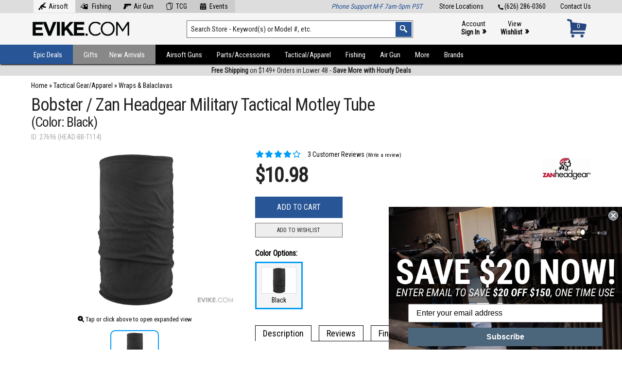

--- FILE ---
content_type: text/html; charset=UTF-8
request_url: https://www.evike.com/products/27696/
body_size: 32651
content:
<!doctype html public "-//W3C//DTD HTML 4.01 Transitional//EN" "http://www.w3.org/TR/html4/loose.dtd"> <html dir="LTR" lang="en" xmlns:fb="http://ogp.me/ns/fb#"> <head> <!-- Bobster-Zan-Headgear-Military-Tactical-Motley-Tube-Color-Black --><link rel="canonical" href="https://www.evike.com/products/27696/" /> <meta http-equiv="Content-Type" content="text/html;" charset="utf-8"> <meta name="viewport" content="width=device-width, initial-scale=1"> <link href="https://fonts.googleapis.com/css?family=Roboto+Condensed" rel="stylesheet"> <link href="https://fonts.googleapis.com/css?family=Montserrat:400,700" rel="stylesheet" type="text/css"> <link rel="stylesheet" href="/css/fa6/css/all.min.css"> <link rel="stylesheet" href="/css/fa6/css/v4-shims.min.css"> <link rel="stylesheet" href="/css/style137.css" type="text/css" media="all" /><link rel="stylesheet" href="/css/print102.css" type="text/css" media="all" /> <script src="//ajax.googleapis.com/ajax/libs/jquery/3.5.1/jquery.min.js"></script><link rel="stylesheet" href="//ajax.googleapis.com/ajax/libs/jqueryui/1.12.1/themes/smoothness/jquery-ui.css"> <script src="//ajax.googleapis.com/ajax/libs/jqueryui/1.12.1/jquery-ui.min.js"></script> <script type="text/javascript" src="//cdn.nextopia.net/nxt-app/615d33ede25e2d47282ac6bb230133d4.js" async></script><script async type="text/javascript" src="//static.klaviyo.com/onsite/js/klaviyo.js?company_id=LZBAWh"></script><script src="/js/sly.min.js"></script><script src="/js/slippry.min.js"></script><link rel="stylesheet" href="/css/slippry.css" /><link rel="icon" href="/favicon.ico" type="image/x-icon"> <link rel="shortcut icon" href="/favicon.ico" type="image/x-icon"> <script>(function(w,d,s,l,i){w[l]=w[l]||[];w[l].push({'gtm.start':
new Date().getTime(),event:'gtm.js'});var f=d.getElementsByTagName(s)[0],
j=d.createElement(s),dl=l!='dataLayer'?'&l='+l:'';j.async=true;j.src=
'https://www.googletagmanager.com/gtm.js?id='+i+dl;f.parentNode.insertBefore(j,f);
})(window,document,'script','dataLayer','GTM-KT9CWJCC');</script> <script async src="https://www.googletagmanager.com/gtag/js?id=G-D6P7MBDHDC"></script> <script>
  window.dataLayer = window.dataLayer || [];
  function gtag(){dataLayer.push(arguments);}
  gtag('js', new Date());
  gtag('config', 'G-D6P7MBDHDC');
</script> <script>
 $(document).ready(function() {
 });
</script> <style>@media print { #___ratingbadge_0 { display: none !important; } }</style> <meta property="og:site_name" content="Evike.com" /> <meta property="og:title" content="Bobster / Zan Headgear Military Tactical Motley Tube (Color: Black)" /> <meta property="og:url" content="https://www.evike.com/products/27696/" > <meta property='fb:app_id' content='266261956818382' /> <meta property="og:image" content="https://www.evike.com/images/zan-27696-sm.jpg" /> <meta property="og:type" content="product" /> <title>Bobster / Zan Headgear Military Tactical Motley Tube (Color: Black) | Evike.com</title> <meta name="description" content="Zan Headgear Military Tactical Motley Tube-Black
The Motley Tube is wind-resistant, breathable and wicks away moisture to keep you comfortable in both warm and cold climates!  Wear it as a bandana, scarf, beanie, balaclava, headband, wristband, helmet-liner, muffler or dust screen and more! Lightwe... " /> <script type="application/ld+json">
    {
      "@context": "https://schema.org",
      "@type": "BreadcrumbList",
      "itemListElement": [ {
        "@type": "ListItem",
        "position": 1,
        "name": "Tactical Gear/Apparel",
        "item": "https://www.evike.com/shop/30/"
      },{
        "@type": "ListItem",
        "position": 2,
        "name": "Wraps & Balaclavas",
        "item": "https://www.evike.com/shop/30/151/"
      },{
      "@type": "ListItem",
      "position": 3,
      "name": "Bobster / Zan Headgear Military Tactical Motley Tube (Color: Black)",
      "item": "https://www.evike.com/products/27696/"
    } ]
    }
    </script><div id="fb-root"></div> <script>(function(d, s, id) {
  var js, fjs = d.getElementsByTagName(s)[0];
  if (d.getElementById(id)) {return;}
  js = d.createElement(s); js.id = id;
  js.src = "//connect.facebook.net/en_US/all.js#xfbml=1&appId=266261956818382";
  fjs.parentNode.insertBefore(js, fjs);
}(document, 'script', 'facebook-jssdk'));</script> <script type="text/javascript">
 $(document).ready(function() {
  $.getScript('https://apis.google.com/js/plusone.js');
  $('.sharebox').append('<div class="widget"><div class="g-plusone" data-count="true"></div></div>');
 });
</script> <script type="text/javascript" language="javascript" src="/js/jquery.zoom.min.js"></script> <script type="text/javascript">
 function MM_swapImgRestore() { var i,x,a=document.MM_sr; for(i=0;a&&i<a.length&&(x=a[i])&&x.oSrc;i++) x.src=x.oSrc; }
 function MM_preloadImages() {
  var d=document;
  if(d.images){
   if(!d.MM_p) d.MM_p=new Array();
   var i,j=d.MM_p.length,a=MM_preloadImages.arguments;
   for(i=0; i<a.length; i++) if (a[i].indexOf("#")!=0){ d.MM_p[j]=new Image; d.MM_p[j++].src=a[i];}
  }
 }
 function MM_findObj(n, d) {
  var p,i,x;
  if(!d) d=document;
  if((p=n.indexOf("?"))>0&&parent.frames.length) { d=parent.frames[n.substring(p+1)].document; n=n.substring(0,p); }
  if(!(x=d[n])&&d.all) x=d.all[n];
  for(i=0;!x&&i<d.forms.length;i++) x=d.forms[i][n];
  for(i=0;!x&&d.layers&&i<d.layers.length;i++) x=MM_findObj(n,d.layers[i].document);
  if(!x && d.getElementById) x=d.getElementById(n);
  return x;
 }
 function MM_swapImage() {
  var i,j=0,x,a=MM_swapImage.arguments;
  document.MM_sr=new Array;
  for(i=0;i<(a.length-2);i+=3) if ((x=MM_findObj(a[i]))!=null){document.MM_sr[j++]=x; if(!x.oSrc) x.oSrc=x.src; x.src=a[i+2];}
  $('.imgzoom').zoom();
 }
 function popupWindow(url) { window.open(url,'popupWindow','toolbar=no,location=no,directories=no,status=no,menubar=no,scrollbars=no,resizable=yes,copyhistory=no,width=100,height=100,screenX=150,screenY=150,top=150,left=150') }
 function addWishlist() {
  var input = document.createElement('input');
  input.type = 'hidden';
  input.name = 'wishlist_x';
  input.value = '';
  document.forms['cart_quantity'].appendChild(input);
 }
 $(document).ready(function() {
  $('.imgzoom').zoom();
  $('#xsell-product-slider-1').sly({
    slidee: $('#xsell-product-slider-1').children('ul').eq(0),
    horizontal: 1,
    itemNav: 'basic',
    smart: false,
    activateOn: 'click',
    mouseDragging: 1,
    touchDragging: 1,
    releaseSwing: 1,
    startAt: 1,
    scrollBy: 1,
    speed: 400,
    elasticBounds: 1,
    easing: 'easeOutExpo',
    prevPage: $('#xsell-product-slider-1').parent().find('.slider-prev'),
    nextPage: $('#xsell-product-slider-1').parent().find('.slider-next')
  });
  $( '#mapcontainer' ).mouseenter( function(){ $( '#mappopup' ).show() } ).mouseleave( function(){ $( '#mappopup' ).hide() } );
  $( '#mapcontainer' ).click( function(){ $( '#mappopup' ).toggle() } );
  $( '#tagoncontainer' ).mouseenter( function(){ $( '#tagonpopup' ).show() } ).mouseleave( function(){ $( '#tagonpopup' ).hide() } );
  $( '#tagoncontainer' ).click( function(){ $( '#tagonpopup' ).toggle() } );
  $( '#noexportcontainer' ).mouseenter( function(){ $( '#noexportpopup' ).show() } ).mouseleave( function(){ $( '#noexportpopup' ).hide() } );
  $( '#noexportcontainer' ).click( function(){ $( '#noexportpopup' ).toggle() } );
  $( '#noexpresscontainer' ).mouseenter( function(){ $( '#noexpresspopup' ).show() } ).mouseleave( function(){ $( '#noexpresspopup' ).hide() } );
  $( '#noexpresscontainer' ).click( function(){ $( '#noexpresspopup' ).toggle() } );
  $( '#canadacontainer' ).mouseenter( function(){ $( '#canadapopup' ).show() } ).mouseleave( function(){ $( '#canadapopup' ).hide() } );
  $( '#canadacontainer' ).click( function(){ $( '#canadapopup' ).toggle() } );
  $( '#freegiftcontainer' ).mouseenter( function(){ $( '#freegiftpopup' ).show() } ).mouseleave( function(){ $( '#freegiftpopup' ).hide() } );
  $( '#freegiftcontainer' ).click( function(){ $( '#freegiftpopup' ).toggle() } );
  $( '#freeshipcontainer' ).mouseenter( function(){ $( '#freeshippopup' ).show() } ).mouseleave( function(){ $( '#freeshippopup' ).hide() } );
  $( '#freeshipcontainer' ).click( function(){ $( '#freeshippopup' ).toggle() } );
  $( '#productreviewstab' ).click( function(){ $( '#desctab' ).hide(); $( '#desctabtrigger' ).removeClass( 'active' ); $( '#spectab' ).hide(); $( '#spectabtrigger' ).removeClass( 'active' ); $( '#videotab' ).hide(); $( '#videotabtrigger' ).removeClass( 'active' ); $( '#manualtab' ).hide(); $( '#manualtabtrigger' ).removeClass( 'active' ); $( '#reviewtab' ).show(); $( '#reviewtabtrigger' ).addClass( 'active' ); $( '#stocktab' ).hide(); $( '#stocktabtrigger' ).removeClass( 'active' ); /*$( '#fbtab' ).hide(); $( '#fbtabtrigger' ).removeClass( 'active' );*/ } );
  $( '#reviewtabtrigger' ).click( function(){ $( '#desctab' ).hide(); $( '#desctabtrigger' ).removeClass( 'active' ); $( '#spectab' ).hide(); $( '#spectabtrigger' ).removeClass( 'active' ); $( '#videotab' ).hide(); $( '#videotabtrigger' ).removeClass( 'active' ); $( '#manualtab' ).hide(); $( '#manualtabtrigger' ).removeClass( 'active' ); $( '#reviewtab' ).show(); $( '#reviewtabtrigger' ).addClass( 'active' ); $( '#stocktab' ).hide(); $( '#stocktabtrigger' ).removeClass( 'active' ); /*$( '#fbtab' ).hide(); $( '#fbtabtrigger' ).removeClass( 'active' );*/ } );
  $( '#stocktabtrigger' ).click( function(){ $( '#desctab' ).hide(); $( '#desctabtrigger' ).removeClass( 'active' ); $( '#spectab' ).hide(); $( '#spectabtrigger' ).removeClass( 'active' ); $( '#videotab' ).hide(); $( '#videotabtrigger' ).removeClass( 'active' ); $( '#manualtab' ).hide(); $( '#manualtabtrigger' ).removeClass( 'active' ); $( '#reviewtab' ).hide(); $( '#reviewtabtrigger' ).removeClass( 'active' ); $( '#stocktab' ).show(); $( '#stocktabtrigger' ).addClass( 'active' ); /*$( '#fbtab' ).hide(); $( '#fbtabtrigger' ).removeClass( 'active' );*/ } );
  $( '#fbtabtrigger' ).click( function(){ $( '#desctab' ).hide(); $( '#desctabtrigger' ).removeClass( 'active' ); $( '#spectab' ).hide(); $( '#spectabtrigger' ).removeClass( 'active' ); $( '#videotab' ).hide(); $( '#videotabtrigger' ).removeClass( 'active' ); $( '#manualtab' ).hide(); $( '#manualtabtrigger' ).removeClass( 'active' ); $( '#reviewtab' ).hide(); $( '#reviewtabtrigger' ).removeClass( 'active' ); /*$( '#fbtab' ).show(); $( '#fbtabtrigger' ).addClass( 'active' );*/ } );
  $( '#desctabtrigger' ).click( function(){ $( '#desctab' ).show(); $( '#desctabtrigger' ).addClass( 'active' ); $( '#spectab' ).hide(); $( '#spectabtrigger' ).removeClass( 'active' ); $( '#videotab' ).hide(); $( '#videotabtrigger' ).removeClass( 'active' ); $( '#manualtab' ).hide(); $( '#manualtabtrigger' ).removeClass( 'active' ); $( '#reviewtab' ).hide(); $( '#reviewtabtrigger' ).removeClass( 'active' ); $( '#stocktab' ).hide(); $( '#stocktabtrigger' ).removeClass( 'active' ); /*$( '#fbtab' ).hide(); $( '#fbtabtrigger' ).removeClass( 'active' );*/ } );
  $( '#spectabtrigger' ).click( function(){ $( '#desctab' ).hide(); $( '#desctabtrigger' ).removeClass( 'active' ); $( '#spectab' ).show(); $( '#spectabtrigger' ).addClass( 'active' ); $( '#videotab' ).hide(); $( '#videotabtrigger' ).removeClass( 'active' ); $( '#manualtab' ).hide(); $( '#manualtabtrigger' ).removeClass( 'active' ); $( '#reviewtab' ).hide(); $( '#reviewtabtrigger' ).removeClass( 'active' ); $( '#stocktab' ).hide(); $( '#stocktabtrigger' ).removeClass( 'active' ); /*$( '#fbtab' ).hide(); $( '#fbtabtrigger' ).removeClass( 'active' );*/ } );
  $( '#manualtabtrigger' ).click( function(){ $( '#desctab' ).hide(); $( '#desctabtrigger' ).removeClass( 'active' ); $( '#spectab' ).hide(); $( '#spectabtrigger' ).removeClass( 'active' ); $( '#videotab' ).hide(); $( '#videotabtrigger' ).removeClass( 'active' ); $( '#manualtab' ).show(); $( '#manualtabtrigger' ).addClass( 'active' ); $( '#reviewtab' ).hide(); $( '#reviewtabtrigger' ).removeClass( 'active' ); $( '#stocktab' ).hide(); $( '#stocktabtrigger' ).removeClass( 'active' ); /*$( '#fbtab' ).hide(); $( '#fbtabtrigger' ).removeClass( 'active' );*/ } );
  $( '#videotabtrigger' ).click( function(){ $( '#desctab' ).hide(); $( '#desctabtrigger' ).removeClass( 'active' ); $( '#spectab' ).hide(); $( '#spectabtrigger' ).removeClass( 'active' ); $( '#videotab' ).show(); $( '#videotabtrigger' ).addClass( 'active' ); $( '#manualtab' ).hide(); $( '#manualtabtrigger' ).removeClass( 'active' ); $( '#reviewtab' ).hide(); $( '#reviewtabtrigger' ).removeClass( 'active' ); $( '#stocktab' ).hide(); $( '#stocktabtrigger' ).removeClass( 'active' ); /*$( '#fbtab' ).hide(); $( '#fbtabtrigger' ).removeClass( 'active' );*/ } );
  $( '.videotabtrigger' ).click( function(){ $( '#desctab' ).hide(); $( '#desctabtrigger' ).removeClass( 'active' ); $( '#spectab' ).hide(); $( '#spectabtrigger' ).removeClass( 'active' ); $( '#videotab' ).show(); $( '#videotabtrigger' ).addClass( 'active' ); $( '#manualtab' ).hide(); $( '#manualtabtrigger' ).removeClass( 'active' ); $( '#reviewtab' ).hide(); $( '#reviewtabtrigger' ).removeClass( 'active' ); $( '#stocktab' ).hide(); $( '#stocktabtrigger' ).removeClass( 'active' ); /*$( '#fbtab' ).hide(); $( '#fbtabtrigger' ).removeClass( 'active' );*/ } );
 });
 </script> </head> <body marginwidth="0" marginheight="0" topmargin="0" bottommargin="0" leftmargin="0" rightmargin="0"> <noscript><iframe src="https://www.googletagmanager.com/ns.html?id=GTM-KT9CWJCC" height="0" width="0" style="display:none;visibility:hidden"></iframe></noscript> <style>.header-container .header-navigation ul li { text-transform: none !important; } .header-container .header-navigation ul li a { padding: 12px 15px 13px; height: 15px; font: 15px 'Roboto Condensed', arial, helvetica, sans-serif; }</style><script type="text/javascript">
$(document).ready(function(){
  $('#mobile-navigation-trigger').click(function(){ $('#mobile-navigation').toggle( 100, 'swing' ); });
  $(window).on('resize',function(){ if ( $(this).width() >= 1025 ) { $('#mobile-navigation').hide(); } });
  $( '.wcol' ).prepend( $( '.errormsg' ) );
  $( '.wcol' ).prepend( $( '.infomsg' ) );
});
</script> <header class="header-container"> <div class="header-top"> <a href="https://www.evike.com/contact/">Contact Us</a> <a href="tel:626-286-0360"><img src="/images3/icon-tel.png" alt="Tel:" />(626) 286-0360</a> <a href="https://www.evike.com/store-locations/">Store Locations</a> <style>.header-container .header-top a.tlnavitem { display: inline-block; float: none; margin: 0; padding: 5px 15px 5px 5px; background: #ccc; } .header-container .header-top a.tlnavitem:hover { background: #f5f5f5; } @media only screen and (max-width: 960px) { .header-container .header-top a.tlnavitem { margin: 0 2px; padding: 5px 8px; } .header-container .header-top a.tlnavitem img { display: none; } }</style> <div class="message-container" style="float:left;margin-top:-5px;"><!-- zzr 151|30_151 --><a href="https://www.evike.com/" style="background:#f5f5f5;" class="tlnavitem"><img src="/images3/icon-header-airsoft.png" style="position:inline-block;margin:-4px 5px;height:16px;" alt="Airsoft" />Airsoft</a><a href="https://www.evike.com/fishing/" class="tlnavitem"><img src="/images3/icon-header-fishing.png" style="position:inline-block;margin:-4px 5px;height:16px;" alt="Fishing" /> Fishing</a><a href="https://www.evike.com/airgun/" class="tlnavitem"><img src="/images3/icon-header-airgun.png" style="position:inline-block;margin:-4px 5px;height:16px;" alt="Air Gun" />Air Gun</a><a href="https://www.evike.com/tcg/" class="tlnavitem"><img src="/images3/icon-header-tcg.png" style="position:inline-block;margin:-4px 5px;height:16px;" alt="TCG" />TCG</a><a href="https://www.evike.com/events/" class="tlnavitem"><img src="/images3/icon-header-events.png" style="position:inline-block;margin:-4px 5px;height:16px;" alt="Events" />Events</a></div> <div class="message-container" style="float:right;"><i style="color:#285596;">Phone Support M-F 7am-5pm PST</i></div> </div> <div class="header-main"> <div class="logo-container"><a class="logo" href="https://www.evike.com/"><img src="/images3/logo-evike2.png" alt="Evike.com Home" /></a></div> <div class="search-container"> <form action="https://www.evike.com/s/" method="get" name="search"> <input type="text" id="search" name="q" class="keywords keywordsearch" value="Search Store - Keyword(s) or Model #, etc." onfocus="if(this.value=='Search Store - Keyword(s) or Model #, etc.'){this.value='';}" onblur="if(this.value==''){this.value='Search Store - Keyword(s) or Model #, etc.';}" aria-label="Search keyword(s)" autocomplete="off" /> <input type="image" src="/images2/header-searchbutton.png" class="searchbutton" alt="Search" /> </form> </div> <div class="account-container"><a href="/account/">Account<br/><b>Sign In</b> <span>&raquo;</span></a><a href="https://www.evike.com/wishlist/">View<br/><b>Wishlist</b> <span>&raquo;</span></a></div> <div class="cart-container"><a href="https://www.evike.com/cart/"><div id="cartnum">0</div><div id="carticon"><img src="/images3/icon-cart-blue.png" alt="Cart" /></div></a></div> </div> <div class="header-navigation-mobile"><div id="mobile-navigation-trigger"><i class="fa fa-bars" aria-hidden="true"></i><h5>Browse by Type or Category</h5></div></div> <div id="mobile-navigation"> <ul><li><a href="/epic-deals/">Epic Deals</a></li><li><a href="/specials/">Specials</a></li><li><a href="/gifts/">Gifts</a></li><li><a href="/new-arrivals/">New Arrivals</a></li><li><a href="/preorder/">Preorders</a></li><li><a href="/events/">Evike Events</a></li><li><a href="/brands/sale/">Brands on Sale</a></li><li><a href="/brands/">Shop by Brand</a></li></ul><ul><li><a href="/start-airsoft/">Start Airsoft</a></li><li><a href="/airsoft-guns/">Airsoft Guns</a></li><li><a href="/airsoft-parts-accessories/">Parts/Accessories</a></li><li><a href="/airsoft-tactical-gear-apparel/">Tactical/Apparel</a></li><li><a href="/fishing/" style="color:#009cf7;">Fishing</a></li><li><a href="/airgun/" style="color:#c00;">Air Guns</a></li><li><a href="/tcg/" style="color:#cc0;">TCG</a></li><li><a href="/shop/997/">More Products</a></li></ul> </div> <div class="header-navigation"><div class="bgblock"></div> <ul><li style="position:relative;"><a href="https://www.evike.com/epic-deals/" class="highlight1">Epic Deals</a><div class="submenucontainer" style="left:-1px;width:260px;"><ul> <li><a href="https://www.evike.com/epic-deals/">All Epic Deals</a></li><li><a href="https://www.evike.com/epic-deals/">Airsoft Epic Deals</a></li><li><a href="https://www.evike.com/epic-deals/fishing/">Fishing Epic Deals</a></li><li><a href="https://www.evike.com/epic-deals/airgun/">Air Gun Epic Deals</a></li> <li><a href="https://www.evike.com/specials/">On Sale/Clearance<span>&#8227;</span></a><ul style="width:250px;"><li><a href="https://www.evike.com/specials/">Airsoft</a></li><li><a href="https://www.evike.com/specials/?keywords=&categories_id=1075&inc_subcat=1">Fishing</a></li><li><a href="https://www.evike.com/specials/?keywords=&categories_id=966&inc_subcat=1">Air Gun</a></li><li><a href="https://www.evike.com/brands/sale/">Brands on Sale</a></li></ul></li> <li><a href="https://www.evike.com/coupon-codes/">Coupon Codes</a></li></ul></div></li><li style="position:relative;"><a href="https://www.evike.com/gifts/" class="highlight2">Gifts</a><div class="submenucontainer" style="left:-1px;width:260px;"><ul><li><a href="https://www.evike.com/shop/1292/1297/">Gift Packages</a></li><li><a href="https://www.evike.com/shop/1292/1456/">Top Airsoft Rifles & Pistols</a></li><li><a href="https://www.evike.com/shop/1292/1457/">Airsoft Necessities</a></li><li><a href="https://www.evike.com/shop/1292/1455/">Great Gear Choices</a></li><li><a href="https://www.evike.com/shop/1292/1458/">Must Have Accessories</a></li><li><a href="https://www.evike.com/shop/1292/1295/">Gifts Over $100</a></li><li><a href="https://www.evike.com/shop/1292/1294/">Gifts Under $100</a></li><li><a href="https://www.evike.com/shop/1292/1293/">Gifts Under $50</a></li></ul></li><li style="position:relative;"><a href="https://www.evike.com/new-arrivals/" class="highlight3">New Arrivals</a><div class="submenucontainer" style="left:-1px;width:260px;"><ul> <li><a href="https://www.evike.com/new-arrivals/">All New Arrivals</a></li> <li><a href="https://www.evike.com/new-arrivals/fishing/">Fishing New Arrivals</a></li> <li><a href="https://www.evike.com/new-arrivals/airgun/">Air Gun New Arrivals</a></li> <li><a href="https://www.evike.com/preorder/">Pre-Order/Preview</a></li> <li class="last"><a href="https://www.evike.com/backinstock/">Back in Stock</a></li></ul></div></li><li><a href="https://www.evike.com/airsoft-guns/" class="highlight4">Airsoft Guns</a><div class="submenucontainer"><ul><li><a href="https://www.evike.com/shop/21/672/">Shop By Rifle Models<span>&#8227;</span></a><ul><li><a href="https://www.evike.com/shop/21/672/1110/">AR-15 / M4 / M16</a></li><li><a href="https://www.evike.com/shop/21/672/1430/">AK Series</a></li><li><a href="https://www.evike.com/shop/21/672/720/">KRISS Vector</a></li><li><a href="https://www.evike.com/shop/21/672/760/">P90</a></li><li><a href="https://www.evike.com/shop/21/672/1434/">SIG MCX / MPX</a></li><li><a href="https://www.evike.com/shop/21/672/751/">AUG</a></li><li><a href="https://www.evike.com/shop/21/672/819/">FAL</a></li><li><a href="https://www.evike.com/shop/21/672/913/">FAMAS</a></li><li><a href="https://www.evike.com/shop/21/672/1109/">FN F2000</a></li><li><a href="https://www.evike.com/shop/21/672/972/">G3 / HK33</a></li><li><a href="https://www.evike.com/shop/21/672/701/">G36 / XM8</a></li><li><a href="https://www.evike.com/shop/21/672/826/">Galil</a></li><li><a href="https://www.evike.com/shop/21/672/846/">HK416 / HK417</a></li><li><a href="https://www.evike.com/shop/21/672/835/">L85</a></li><li><a href="https://www.evike.com/shop/21/672/829/">M14 / SOC-16</a></li><li><a href="https://www.evike.com/shop/21/672/852/">MASADA / ACR</a></li><li><a href="https://www.evike.com/shop/21/672/761/">PDW</a></li><li><a href="https://www.evike.com/shop/21/672/755/">SCAR / MK16 / MK17</a></li><li><a href="https://www.evike.com/shop/21/672/786/">SIG/SA 550 551 552</a></li><li><a href="https://www.evike.com/shop/21/672/922/">SR-47</a></li><li><a href="https://www.evike.com/shop/21/672/845/">TAR21 / TAVOR</a></li><li><a href="https://www.evike.com/shop/21/672/1234/">Type 64 / Type 89</a></li><li><a href="https://www.evike.com/shop/21/672/1236/">VSS / SR-3</a></li><li><a href="https://www.evike.com/shop/21/672/1117/">Assault Rifle (Other)</a></li><li><a href="https://www.evike.com/shop/21/672/754/">B&T APC / MP9 / GHM</a></li><li><a href="https://www.evike.com/shop/21/672/1233/">CZ Scorpion EVO</a></li><li><a href="https://www.evike.com/shop/21/672/700/">MP5</a></li><li><a href="https://www.evike.com/shop/21/672/920/">MP7</a></li><li><a href="https://www.evike.com/shop/21/672/949/">Scorpion VZ61</a></li><li><a href="https://www.evike.com/shop/21/672/788/">Thompson</a></li><li><a href="https://www.evike.com/shop/21/672/849/">UMP / UMG</a></li><li><a href="https://www.evike.com/shop/21/672/850/">UZI  / MAC-10 / MAC-11</a></li><li><a href="https://www.evike.com/shop/21/672/753/">SMG (Other)</a></li><li><a href="https://www.evike.com/shop/21/672/950/">L96 / Type 96</a></li><li><a href="https://www.evike.com/shop/21/672/752/">M700 / M24 / M40 / VSR10</a></li><li><a href="https://www.evike.com/shop/21/672/1107/">SR25 / M110</a></li><li><a href="https://www.evike.com/shop/21/672/834/">SVD / Dragunov</a></li><li><a href="https://www.evike.com/shop/21/672/1119/">Large Caliber Sniper Rifles</a></li><li><a href="https://www.evike.com/shop/21/672/1230/">Sniper Rifles (Other)</a></li><li><a href="https://www.evike.com/shop/21/672/756/">M249 / MK46</a></li><li><a href="https://www.evike.com/shop/21/672/1235/">M60 / M240</a></li><li><a href="https://www.evike.com/shop/21/672/758/">Minigun</a></li><li><a href="https://www.evike.com/shop/21/672/1114/">PKP / PKM / RPD</a></li><li><a href="https://www.evike.com/shop/21/672/684/">Machine Gun / SAW (Other)</a></li><li><a href="https://www.evike.com/shop/21/672/942/">Sci-Fi / Anime</a></li><li><a href="https://www.evike.com/shop/21/672/1231/">Western / Historical</a></li><li><a href="https://www.evike.com/shop/21/672/941/">WWII</a></li><li><a href="https://www.evike.com/specials/?keywords=&categories_id=672&inc_subcat=1" style="color:red;">Sale/Clearance</a></li></ul></li><li><a href="https://www.evike.com/shop/21/839/">Shop By Pistol Models<span>&#8227;</span></a><ul><li><a href="https://www.evike.com/shop/21/839/840/">Hi-CAPA</a></li><li><a href="https://www.evike.com/shop/21/839/1232/">GLOCK</a></li><li><a href="https://www.evike.com/shop/21/839/1426/">Archon Type B</a></li><li><a href="https://www.evike.com/shop/21/839/1427/">Canik TP9</a></li><li><a href="https://www.evike.com/shop/21/839/1422/">Hudson H9</a></li><li><a href="https://www.evike.com/shop/21/839/1424/">SAI BLU</a></li><li><a href="https://www.evike.com/shop/21/839/1423/">SIG P320 / M17</a></li><li><a href="https://www.evike.com/shop/21/839/836/">1911</a></li><li><a href="https://www.evike.com/shop/21/839/1428/">AAP / Galaxy Series</a></li><li><a href="https://www.evike.com/shop/21/839/921/">CZ / Tanfoglio Series</a></li><li><a href="https://www.evike.com/shop/21/839/838/">Desert Eagle</a></li><li><a href="https://www.evike.com/shop/21/839/948/">FN-57 / FN-X</a></li><li><a href="https://www.evike.com/shop/21/839/974/">M&P Series</a></li><li><a href="https://www.evike.com/shop/21/839/837/">M9</a></li><li><a href="https://www.evike.com/shop/21/839/841/">P226 / P229</a></li><li><a href="https://www.evike.com/shop/21/839/1024/">P99 / PPQ / PPS / PPK</a></li><li><a href="https://www.evike.com/shop/21/839/855/">Revolvers</a></li><li><a href="https://www.evike.com/shop/21/839/959/">Russian Pistols</a></li><li><a href="https://www.evike.com/shop/21/839/854/">Striker Styled Pistols</a></li><li><a href="https://www.evike.com/shop/21/839/842/">USP / MK23 / HK</a></li><li><a href="https://www.evike.com/shop/21/839/1425/">WWII / Historical</a></li><li><a href="https://www.evike.com/shop/21/839/1121/">Other</a></li><li><a href="https://www.evike.com/specials/?keywords=&categories_id=839&inc_subcat=1" style="color:red;">Sale/Clearance</a></li></ul></li><li><a href="https://www.evike.com/shop/21/44/">Airsoft Electric Rifles</a></li><li><a href="https://www.evike.com/shop/21/45/">Gas Airsoft Pistols</a></li><li><a href="https://www.evike.com/shop/21/526/">Gas Blowback Rifles</a></li><li><a href="https://www.evike.com/shop/21/1453/" style="font-weight:bold;color:green;">Start Airsoft</a></li></ul><ul><li><a href="https://www.evike.com/shop/21/47/">Airsoft Shotguns</a></li><li><a href="https://www.evike.com/shop/21/1040/">Airsoft Sniper Rifles</a></li><li><a href="https://www.evike.com/shop/21/1210/">Custom Cerakote</a></li><li><a href="https://www.evike.com/shop/21/49/">Custom Work & Services</a></li><li><a href="https://www.evike.com/shop/21/930/">Evike Custom Guns<span>&#8227;</span></a><ul><li><a href="https://www.evike.com/shop/21/930/1248/">EPS Custom Guns</a></li><li><a href="https://www.evike.com/shop/21/930/813/">M4 (EMG)</a></li><li><a href="https://www.evike.com/shop/21/930/619/">M4 (G&G)</a></li><li><a href="https://www.evike.com/shop/21/930/620/">M4 (G&P)</a></li><li><a href="https://www.evike.com/shop/21/930/622/">M4 (KWA)</a></li><li><a href="https://www.evike.com/shop/21/930/621/">M4 (Matrix)</a></li><li><a href="https://www.evike.com/shop/21/930/1116/">M4 (Umbrella Armory)</a></li><li><a href="https://www.evike.com/shop/21/930/497/">P90 / E90 series</a></li><li><a href="https://www.evike.com/shop/21/930/508/">SCAR-L / SCAR-H Series</a></li><li><a href="https://www.evike.com/shop/21/930/642/">Shotguns</a></li><li><a href="https://www.evike.com/shop/21/930/570/">Sniper Rifles</a></li><li><a href="https://www.evike.com/shop/21/930/944/">Assault Rifles (Other)</a></li><li><a href="https://www.evike.com/shop/21/930/54/">Hand Guns</a></li><li><a href="https://www.evike.com/shop/21/930/699/">KRISS Vector</a></li><li><a href="https://www.evike.com/shop/21/930/815/">SMG (Other)</a></li><li><a href="https://www.evike.com/shop/21/930/51/">G36 / MK36 Series</a></li><li><a href="https://www.evike.com/shop/21/930/50/">AK Series</a></li><li><a href="https://www.evike.com/shop/21/930/496/">M14 Series</a></li><li><a href="https://www.evike.com/shop/21/930/499/">AUG Series</a></li><li><a href="https://www.evike.com/shop/21/930/494/">TAR21 / Tavor Series</a></li><li><a href="https://www.evike.com/shop/21/930/498/">Thompson Series</a></li><li><a href="https://www.evike.com/specials/?keywords=&categories_id=930&inc_subcat=1" style="color:red;">Sale/Clearance</a></li></ul></li><li><a href="https://www.evike.com/shop/21/46/">Grenade Launchers</a></li></ul><ul><li><a href="https://www.evike.com/shop/21/825/">Collectible Replicas</a></li><li><a href="https://www.evike.com/shop/21/803/">Gas Rifles (Non-Blowback)</a></li><li><a href="https://www.evike.com/shop/21/766/">HPA / Electro-Pneumatic</a></li><li><a href="https://www.evike.com/shop/21/591/">Heavy Weapons</a></li><li><a href="https://www.evike.com/shop/21/1370/">Machine Guns</a></li><li><a href="https://www.evike.com/shop/21/665/">Rapid Deployment</a></li></ul><ul class="last"><li><a href="https://www.evike.com/shop/21/43/">Air Spring Rifles</a></li><li><a href="https://www.evike.com/shop/21/493/">Airsoft Electric Pistols</a></li><li><a href="https://www.evike.com/shop/21/42/">Air Spring Pistols</a></li><li><a href="https://www.evike.com/shop/21/661/">Training Weapons</a></li><li><a href="https://www.evike.com/shop/21/224/">LPAEG</a></li><li><a href="https://www.evike.com/shop/21/504/">Airsoft Bone Yard</a></li></ul><ul><li><a href="https://www.evike.com/specials/?keywords=&categories_id=21&inc_subcat=1" style="color:red;">Sale/Clearance</a></li></ul></div></li><li><a href="https://www.evike.com/airsoft-parts-accessories/">Parts/Accessories</a><div class="submenucontainer"><ul><li><a href="https://www.evike.com/shop/28/23/">Airsoft Gun Magazines<span>&#8227;</span></a><ul><li><a href="https://www.evike.com/shop/28/23/56/">Electric Gun Magazines</a></li><li><a href="https://www.evike.com/shop/28/23/57/">Gas Gun Magazines</a></li><li><a href="https://www.evike.com/shop/28/23/60/">Sniper Rifle Magazines</a></li><li><a href="https://www.evike.com/shop/28/23/569/">Shotgun and Revolver Shells</a></li><li><a href="https://www.evike.com/shop/28/23/61/">LPAEG, AEP, Spring Gun Magazines</a></li><li><a href="https://www.evike.com/shop/28/23/59/">Magazine Accessories</a></li><li><a href="https://www.evike.com/shop/28/23/790/">Magazine Repair Parts</a></li><li><a href="https://www.evike.com/shop/28/23/1137/">Mag Wraps</a></li><li><a href="https://www.evike.com/specials/?keywords=&categories_id=23&inc_subcat=1" style="color:red;">Sale/Clearance</a></li></ul></li><li><a href="https://www.evike.com/shop/28/31/">Batteries<span>&#8227;</span></a><ul><li><a href="https://www.evike.com/shop/28/31/1375/">Shop By Battery Location</a></li><li><a href="https://www.evike.com/shop/28/31/167/">Battery Accessories</a></li><li><a href="https://www.evike.com/shop/28/31/1438/">Battery Banks / Power Packs</a></li><li><a href="https://www.evike.com/shop/28/31/168/">Chargers</a></li><li><a href="https://www.evike.com/shop/28/31/1371/">LiPo Chargers</a></li><li><a href="https://www.evike.com/shop/28/31/171/">LiPoly / Lithium Cell Batteries</a></li><li><a href="https://www.evike.com/shop/28/31/1374/">NiMH / NiCd Batteries</a></li><li><a href="https://www.evike.com/shop/28/31/175/">Standard Batteries</a></li><li><a href="https://www.evike.com/shop/28/31/172/">Others</a></li><li><a href="https://www.evike.com/specials/?keywords=&categories_id=31&inc_subcat=1" style="color:red;">Sale/Clearance</a></li></ul></li><li><a href="https://www.evike.com/shop/28/27/">BBs & Gas<span>&#8227;</span></a><ul><li><a href="https://www.evike.com/shop/28/27/487/">6mm Plant-Based BioVal / Outdoor</a></li><li><a href="https://www.evike.com/shop/28/27/129/">6mm Precision BBs</a></li><li><a href="https://www.evike.com/shop/28/27/531/">8mm BBs</a></li><li><a href="https://www.evike.com/shop/28/27/130/">Airsoft Gas & CO2</a></li><li><a href="https://www.evike.com/shop/28/27/133/">BB Accessories</a></li><li><a href="https://www.evike.com/shop/28/27/1249/">Special Purpose BBs</a></li><li><a href="https://www.evike.com/shop/28/27/529/">Tracer BBs</a></li><li><a href="https://www.evike.com/shop/28/27/128/">0.12g BBs</a></li><li><a href="https://www.evike.com/specials/?keywords=&categories_id=27&inc_subcat=1" style="color:red;">Sale/Clearance</a></li></ul></li><li><a href="https://www.evike.com/shop/28/141/">Lube / Oil / Grease / Glue</a></li><li><a href="https://www.evike.com/shop/28/24/">AEG Internal Parts<span>&#8227;</span></a><ul><li><a href="https://www.evike.com/shop/28/24/333/">AEG Main Springs</a></li><li><a href="https://www.evike.com/shop/28/24/63/">Air Nozzles</a></li><li><a href="https://www.evike.com/shop/28/24/64/">Anti-Reversal Latches</a></li><li><a href="https://www.evike.com/shop/28/24/341/">Bushings & Bearings</a></li><li><a href="https://www.evike.com/shop/28/24/702/">CTW / PTW Parts</a></li><li><a href="https://www.evike.com/shop/28/24/66/">Cut-Off Levers</a></li><li><a href="https://www.evike.com/shop/28/24/347/">Cylinder Heads</a></li><li><a href="https://www.evike.com/shop/28/24/348/">Cylinders</a></li><li><a href="https://www.evike.com/shop/28/24/89/">Fuse / Fuse Box</a></li><li><a href="https://www.evike.com/shop/28/24/68/">Gearbox</a></li><li><a href="https://www.evike.com/shop/28/24/353/">Gearbox Parts</a></li><li><a href="https://www.evike.com/shop/28/24/614/">Gearbox Springs - MISC</a></li><li><a href="https://www.evike.com/shop/28/24/346/">Gearbox Tune-Up Kits</a></li><li><a href="https://www.evike.com/shop/28/24/363/">Gears</a></li><li><a href="https://www.evike.com/shop/28/24/71/">Hop-Up</a></li><li><a href="https://www.evike.com/shop/28/24/1196/">Inner Barrels (AEG)</a></li><li><a href="https://www.evike.com/shop/28/24/939/">MOSFET</a></li><li><a href="https://www.evike.com/shop/28/24/73/">Motor</a></li><li><a href="https://www.evike.com/shop/28/24/1355/">NGRS Parts</a></li><li><a href="https://www.evike.com/shop/28/24/74/">Piston Heads</a></li><li><a href="https://www.evike.com/shop/28/24/75/">Pistons</a></li><li><a href="https://www.evike.com/shop/28/24/76/">Selector Plates</a></li><li><a href="https://www.evike.com/shop/28/24/77/">Shims</a></li><li><a href="https://www.evike.com/shop/28/24/401/">Spring Guides</a></li><li><a href="https://www.evike.com/shop/28/24/79/">Tappet Plates</a></li><li><a href="https://www.evike.com/shop/28/24/417/">Wiring Harnesses & Plugs</a></li><li><a href="https://www.evike.com/specials/?keywords=&categories_id=24&inc_subcat=1" style="color:red;">Sale/Clearance</a></li></ul></li><li><a href="https://www.evike.com/shop/28/26/">Gas Gun Parts<span>&#8227;</span></a><ul><li><a href="https://www.evike.com/shop/28/26/1351/">Barrel Adapters</a></li><li><a href="https://www.evike.com/shop/28/26/1362/">Blowback Unit Parts</a></li><li><a href="https://www.evike.com/shop/28/26/1361/">External Safety</a></li><li><a href="https://www.evike.com/shop/28/26/1341/">Gas Gun Charging Handles</a></li><li><a href="https://www.evike.com/shop/28/26/1349/">Gas Gun Hop-Up</a></li><li><a href="https://www.evike.com/shop/28/26/563/">Gas Gun Screws</a></li><li><a href="https://www.evike.com/shop/28/26/119/">Gas Gun Selectors</a></li><li><a href="https://www.evike.com/shop/28/26/613/">Gas Rifle Bolts</a></li><li><a href="https://www.evike.com/shop/28/26/1338/">Gas Rifle Buffer Tubes & Parts</a></li><li><a href="https://www.evike.com/shop/28/26/116/">Gas Rifle Grips</a></li><li><a href="https://www.evike.com/shop/28/26/1363/">Gaskets & O-Rings</a></li><li><a href="https://www.evike.com/shop/28/26/1359/">Hammer Assemblies</a></li><li><a href="https://www.evike.com/shop/28/26/1344/">Inner Barrels (Gas Guns)</a></li><li><a href="https://www.evike.com/shop/28/26/123/">Internal Springs</a></li><li><a href="https://www.evike.com/shop/28/26/1365/">Magazine Lips & Followers</a></li><li><a href="https://www.evike.com/shop/28/26/804/">Magazine Releases</a></li><li><a href="https://www.evike.com/shop/28/26/1343/">Magwells</a></li><li><a href="https://www.evike.com/shop/28/26/1340/">Outer Barrels</a></li><li><a href="https://www.evike.com/shop/28/26/1360/">Pins, Detents, and Sears</a></li><li><a href="https://www.evike.com/shop/28/26/126/">Pistol Accessories</a></li><li><a href="https://www.evike.com/shop/28/26/1346/">Pistol Frames</a></li><li><a href="https://www.evike.com/shop/28/26/703/">Pistol Grips</a></li><li><a href="https://www.evike.com/shop/28/26/120/">Rail and Red Dot Mounts</a></li><li><a href="https://www.evike.com/shop/28/26/1358/">Recoil Springs & Guides</a></li><li><a href="https://www.evike.com/shop/28/26/118/">Rifle Receiver Parts</a></li><li><a href="https://www.evike.com/shop/28/26/1345/">Rifle Receivers</a></li><li><a href="https://www.evike.com/shop/28/26/1342/">Sights</a></li><li><a href="https://www.evike.com/shop/28/26/1364/">Slide & Bolt Catches</a></li><li><a href="https://www.evike.com/shop/28/26/1352/">Slides</a></li><li><a href="https://www.evike.com/shop/28/26/1348/">Triggers</a></li><li><a href="https://www.evike.com/shop/28/26/125/">Valves</a></li><li><a href="https://www.evike.com/shop/28/26/1088/">APS CAM870 Parts</a></li><li><a href="https://www.evike.com/shop/28/26/664/">Gas Gun Conversion Kits</a></li><li><a href="https://www.evike.com/shop/28/26/553/">Hand Gun Stocks</a></li><li><a href="https://www.evike.com/shop/28/26/674/">Tanaka / KJW M700 Parts</a></li><li><a href="https://www.evike.com/shop/28/26/1085/">Tippmann Parts</a></li><li><a href="https://www.evike.com/shop/28/26/124/">Tokyo Marui Shotgun Parts</a></li><li><a href="https://www.evike.com/specials/?keywords=&categories_id=26&inc_subcat=1" style="color:red;">Sale/Clearance</a></li></ul></li><li><a href="https://www.evike.com/shop/28/368/">Hop-Up Buckings</a></li><li><a href="https://www.evike.com/shop/28/648/">Spring Rifle Internal Parts<span>&#8227;</span></a><ul><li><a href="https://www.evike.com/shop/28/648/690/">Cylinders / Tune-Up Kit</a></li><li><a href="https://www.evike.com/shop/28/648/655/">Feeding Ramps</a></li><li><a href="https://www.evike.com/shop/28/648/102/">Inner Barrel Stabilizers</a></li><li><a href="https://www.evike.com/shop/28/648/1350/">Inner Barrels (Sniper Rifles)</a></li><li><a href="https://www.evike.com/shop/28/648/679/">Pins / Screws / O-Rings</a></li><li><a href="https://www.evike.com/shop/28/648/658/">Sniper Rifle Cylinder Heads</a></li><li><a href="https://www.evike.com/shop/28/648/650/">Sniper Rifle Hop-Up</a></li><li><a href="https://www.evike.com/shop/28/648/612/">Sniper Rifle Main Springs</a></li><li><a href="https://www.evike.com/shop/28/648/656/">Sniper Rifle Pistons</a></li><li><a href="https://www.evike.com/shop/28/648/662/">Sniper Rifle Spring Guides</a></li><li><a href="https://www.evike.com/shop/28/648/678/">Sniper Rifle Trigger Assembly</a></li><li><a href="https://www.evike.com/shop/28/648/1419/">Spring Shotgun Internals</a></li><li><a href="https://www.evike.com/specials/?keywords=&categories_id=648&inc_subcat=1" style="color:red;">Sale/Clearance</a></li></ul></li></ul><ul><li><a href="https://www.evike.com/shop/28/25/">External Parts<span>&#8227;</span></a><ul><li><a href="https://www.evike.com/shop/28/25/927/">Shop by Other Gun Models</a></li><li><a href="https://www.evike.com/shop/28/25/95/">M4 / M16 External Parts</a></li><li><a href="https://www.evike.com/shop/28/25/84/">AK External Parts</a></li><li><a href="https://www.evike.com/shop/28/25/598/">Machine Gun External Parts</a></li><li><a href="https://www.evike.com/shop/28/25/99/">MP5 External Parts</a></li><li><a href="https://www.evike.com/shop/28/25/1446/">Picatinny Mounted Stocks</a></li><li><a href="https://www.evike.com/shop/28/25/109/">Back-Up Sights</a></li><li><a href="https://www.evike.com/shop/28/25/273/">Barrel Extensions</a></li><li><a href="https://www.evike.com/shop/28/25/87/">Flash Hiders and Muzzle Devices</a></li><li><a href="https://www.evike.com/shop/28/25/791/">Grenade Launcher Parts</a></li><li><a href="https://www.evike.com/shop/28/25/1436/">Rail Charms / Accessories</a></li><li><a href="https://www.evike.com/shop/28/25/1181/">Rail Covers</a></li><li><a href="https://www.evike.com/shop/28/25/289/">Rail Segments</a></li><li><a href="https://www.evike.com/shop/28/25/110/">Sling Adapters</a></li><li><a href="https://www.evike.com/shop/28/25/83/">Threaded Adapters</a></li><li><a href="https://www.evike.com/shop/28/25/115/">Vertical Grips and Hand Stops</a></li><li><a href="https://www.evike.com/shop/28/25/811/">Tech Videos</a></li><li><a href="https://www.evike.com/specials/?keywords=&categories_id=25&inc_subcat=1" style="color:red;">Sale/Clearance</a></li></ul></li><li><a href="https://www.evike.com/shop/28/1156/">Grenade Parts & Accessories</a></li><li><a href="https://www.evike.com/shop/28/514/">Hand Grenades & Mines</a></li><li><a href="https://www.evike.com/shop/28/1138/">HPA<span>&#8227;</span></a><ul><li><a href="https://www.evike.com/shop/28/1138/1145/">HPA Accessories</a></li><li><a href="https://www.evike.com/shop/28/1138/1089/">HPA Regulators</a></li><li><a href="https://www.evike.com/shop/28/1138/789/">HPA Tanks</a></li><li><a href="https://www.evike.com/shop/28/1138/1139/">Other HPA Systems</a></li><li><a href="https://www.evike.com/shop/28/1138/918/">PolarStar Fusion Engine/JACK/F1</a></li><li><a href="https://www.evike.com/shop/28/1138/1086/">Wolverine Airsoft Parts</a></li><li><a href="https://www.evike.com/specials/?keywords=&categories_id=1138&inc_subcat=1" style="color:red;">Sale/Clearance</a></li></ul></li><li><a href="https://www.evike.com/shop/28/58/">Launcher Shells & Projectiles</a></li><li><a href="https://www.evike.com/shop/28/33/">Lights & Lasers<span>&#8227;</span></a><ul><li><a href="https://www.evike.com/shop/28/33/795/">Flashlights</a></li><li><a href="https://www.evike.com/shop/28/33/1291/">Headlamps / Survival Lamps</a></li><li><a href="https://www.evike.com/shop/28/33/762/">Laser & Light Accessories</a></li><li><a href="https://www.evike.com/shop/28/33/140/">Lasers</a></li><li><a href="https://www.evike.com/shop/28/33/184/">Rings & Mounts</a></li><li><a href="https://www.evike.com/specials/?keywords=&categories_id=33&inc_subcat=1" style="color:red;">Sale/Clearance</a></li></ul></li><li><a href="https://www.evike.com/shop/28/98/">Mock PEQ Units</a></li><li><a href="https://www.evike.com/shop/28/142/">Mock Suppressor</a></li></ul><ul><li><a href="https://www.evike.com/shop/28/32/">Scopes & Optics<span>&#8227;</span></a><ul><li><a href="https://www.evike.com/shop/28/32/178/">Binoculars</a></li><li><a href="https://www.evike.com/shop/28/32/183/">Magnifiers</a></li><li><a href="https://www.evike.com/shop/28/32/181/">Night Vision</a></li><li><a href="https://www.evike.com/shop/28/32/182/">Red Dot Sights</a></li><li><a href="https://www.evike.com/shop/28/32/180/">Rifle Scopes</a></li><li><a href="https://www.evike.com/shop/28/32/177/">Scope Accessories</a></li><li><a href="https://www.evike.com/shop/28/32/107/">Scope Mounts & Risers</a></li><li><a href="https://www.evike.com/shop/28/32/575/">Scope Rings</a></li><li><a href="https://www.evike.com/specials/?keywords=&categories_id=32&inc_subcat=1" style="color:red;">Sale/Clearance</a></li></ul></li><li><a href="https://www.evike.com/shop/28/592/">Tracer Units</a></li><li><a href="https://www.evike.com/shop/28/85/">Bipods</a></li><li><a href="https://www.evike.com/shop/28/134/">Chronographs</a></li><li><a href="https://www.evike.com/shop/28/1168/">Dummy Munitions</a></li><li><a href="https://www.evike.com/shop/28/1163/">Smoke Grenades & Pyrotechnics</a></li><li><a href="https://www.evike.com/shop/28/1133/">Tape</a></li><li><a href="https://www.evike.com/shop/28/144/">Targets</a></li></ul><ul class="last"><li><a href="https://www.evike.com/shop/28/136/">Decorative</a></li><li><a href="https://www.evike.com/shop/28/138/">Gun Stands / Storage</a></li><li><a href="https://www.evike.com/shop/28/1169/">Spray Paint</a></li><li><a href="https://www.evike.com/shop/28/1205/">Real Steel Accessories<span>&#8227;</span></a><ul><li><a href="https://www.evike.com/shop/28/1205/1218/">AR15 / AR10</a></li><li><a href="https://www.evike.com/shop/28/1205/1220/">AK</a></li><li><a href="https://www.evike.com/shop/28/1205/1224/">Bolt Action Rifle</a></li><li><a href="https://www.evike.com/shop/28/1205/1221/">Rimfire / Pistol Caliber Firearm</a></li><li><a href="https://www.evike.com/shop/28/1205/1447/">CZ Parts</a></li><li><a href="https://www.evike.com/shop/28/1205/1219/">Handgun</a></li><li><a href="https://www.evike.com/shop/28/1205/1222/">Shotgun</a></li><li><a href="https://www.evike.com/shop/28/1205/1223/">Accessories</a></li><li><a href="https://www.evike.com/specials/?keywords=&categories_id=1205&inc_subcat=1" style="color:red;">Sale/Clearance</a></li></ul></li><li><a href="https://www.evike.com/shop/28/145/">Tools</a></li><li><a href="https://www.evike.com/shop/28/810/">Tech Videos</a></li><li><a href="https://www.evike.com/specials/?keywords=&categories_id=28&inc_subcat=1" style="color:red;">Sale/Clearance</a></li></ul></div></li><li><a href="https://www.evike.com/airsoft-tactical-gear-apparel/">Tactical/Apparel</a><div class="submenucontainer"><ul><li><a href="https://www.evike.com/shop/30/935/">Outdoor Equipment and Survival<span>&#8227;</span></a><ul style="width:240px;"><li><a href="https://www.evike.com/shop/30/935/1227/">Camping</a></li><li><a href="https://www.evike.com/shop/30/935/1172/">Camping Utensils</a></li><li><a href="https://www.evike.com/shop/30/935/1437/">Cots / Sleeping Systems</a></li><li><a href="https://www.evike.com/shop/30/935/1093/">Fire</a></li><li><a href="https://www.evike.com/shop/30/935/765/">Survival Bracelets</a></li><li><a href="https://www.evike.com/shop/30/935/161/">Survival Essentials</a></li><li><a href="https://www.evike.com/specials/?keywords=&categories_id=935&inc_subcat=1" style="color:red;">Sale/Clearance</a></li></ul></li><li><a href="https://www.evike.com/shop/30/892/">Patches</a></li><li><a href="https://www.evike.com/shop/30/272/">Player Supplies</a></li><li><a href="https://www.evike.com/shop/30/1143/">Stickers</a></li><li><a href="https://www.evike.com/shop/30/163/">Belts</a></li><li><a href="https://www.evike.com/shop/30/902/">Body Armor & Vests</a></li><li><a href="https://www.evike.com/shop/30/1289/">Body Armor & Vests Accessories</a></li><li><a href="https://www.evike.com/shop/30/596/">Chest Rigs & Harnesses</a></li><li><a href="https://www.evike.com/shop/30/886/">Ghillie Suits and Concealment</a></li><li><a href="https://www.evike.com/shop/30/152/">Helmet Accessories</a></li><li><a href="https://www.evike.com/shop/30/953/">Helmets</a></li><li><a href="https://www.evike.com/shop/30/1373/">Holsters - Accessories</a></li><li><a href="https://www.evike.com/shop/30/924/">Holsters - Hard Shell</a></li></ul><ul><li><a href="https://www.evike.com/shop/30/153/">Holsters - Soft</a></li><li><a href="https://www.evike.com/shop/30/1103/">Hydration Solutions</a></li><li><a href="https://www.evike.com/shop/30/712/">Pouches<span>&#8227;</span></a><ul><li><a href="https://www.evike.com/shop/30/712/1303/">Admin Pouches</a></li><li><a href="https://www.evike.com/shop/30/712/1308/">Canteen & Hydration Pouches</a></li><li><a href="https://www.evike.com/shop/30/712/1160/">Clips, Straps & Accessories</a></li><li><a href="https://www.evike.com/shop/30/712/1305/">Dump Pouches</a></li><li><a href="https://www.evike.com/shop/30/712/1083/">Electronics & Gadget Pouches</a></li><li><a href="https://www.evike.com/shop/30/712/1302/">General Purpose Pouches</a></li><li><a href="https://www.evike.com/shop/30/712/1301/">Grenade Pouches</a></li><li><a href="https://www.evike.com/shop/30/712/1299/">Mag Pouches (Pistol)</a></li><li><a href="https://www.evike.com/shop/30/712/1298/">Mag Pouches (Rifle, SMG, MG)</a></li><li><a href="https://www.evike.com/shop/30/712/1300/">Medical Pouches</a></li><li><a href="https://www.evike.com/shop/30/712/1306/">Radio Pouches</a></li><li><a href="https://www.evike.com/shop/30/712/1304/">Shot Shell Pouches / Carriers</a></li><li><a href="https://www.evike.com/shop/30/712/827/">Utility Pouches</a></li><li><a href="https://www.evike.com/specials/?keywords=&categories_id=712&inc_subcat=1" style="color:red;">Sale/Clearance</a></li></ul></li><li><a href="https://www.evike.com/shop/30/135/">Radios / Headsets & Accessories</a></li><li><a href="https://www.evike.com/shop/30/1087/">Shotgun Caddies</a></li><li><a href="https://www.evike.com/shop/30/160/">Slings</a></li><li><a href="https://www.evike.com/shop/30/1307/">Thigh Rigs & Harnesses</a></li><li><a href="https://www.evike.com/shop/30/147/">Combat Uniforms</a></li><li><a href="https://www.evike.com/shop/30/1144/">Ear Protection</a></li><li><a href="https://www.evike.com/shop/30/1356/">Eye Protection & Eyewear<span>&#8227;</span></a><ul><li><a href="https://www.evike.com/shop/30/1356/1142/">Eyewear Accessories</a></li><li><a href="https://www.evike.com/shop/30/1356/149/">Goggles</a></li><li><a href="https://www.evike.com/shop/30/1356/1141/">Shooting Glasses</a></li><li><a href="https://www.evike.com/shop/30/1356/1140/">Sunglasses</a></li><li><a href="https://www.evike.com/specials/?keywords=&categories_id=1356&inc_subcat=1" style="color:red;">Sale/Clearance</a></li></ul></li><li><a href="https://www.evike.com/shop/30/164/">Footwear</a></li><li><a href="https://www.evike.com/shop/30/947/">Footwear Accessories</a></li><li><a href="https://www.evike.com/shop/30/737/">Gloves</a></li></ul><ul><li><a href="https://www.evike.com/shop/30/743/">Hats</a></li><li><a href="https://www.evike.com/shop/30/573/">Jackets / Sweaters / Hoodies</a></li><li><a href="https://www.evike.com/shop/30/157/">Knee / Elbow Pads</a></li><li><a href="https://www.evike.com/shop/30/937/">Masks<span>&#8227;</span></a><ul><li><a href="https://www.evike.com/shop/30/937/844/">Costume Cosplay Masks</a></li><li><a href="https://www.evike.com/shop/30/937/831/">Custom Face Masks</a></li><li><a href="https://www.evike.com/shop/30/937/154/">Full Face Masks</a></li><li><a href="https://www.evike.com/shop/30/937/744/">Half Face Masks</a></li><li><a href="https://www.evike.com/specials/?keywords=&categories_id=937&inc_subcat=1" style="color:red;">Sale/Clearance</a></li></ul></li><li><a href="https://www.evike.com/shop/30/1170/">Mock NVGs & Accessories</a></li><li><a href="https://www.evike.com/shop/30/870/">Pants / Shorts</a></li><li><a href="https://www.evike.com/shop/30/772/">Shirts</a></li><li><a href="https://www.evike.com/shop/30/784/">Thermal Layering & Wet Weather</a></li><li><a href="https://www.evike.com/shop/30/1366/">Wallets</a></li><li><a href="https://www.evike.com/shop/30/926/">Watches</a></li><li><a href="https://www.evike.com/shop/30/151/">Wraps & Balaclavas</a></li><li><a href="https://www.evike.com/shop/30/722/">Ammo Boxes / Containers</a></li><li><a href="https://www.evike.com/shop/30/1094/">Bags<span>&#8227;</span></a><ul><li><a href="https://www.evike.com/shop/30/1094/146/">Backpacks</a></li><li><a href="https://www.evike.com/shop/30/1094/962/">Bag Accessories</a></li><li><a href="https://www.evike.com/shop/30/1094/1082/">Deployment / Duffel / Range Bags</a></li><li><a href="https://www.evike.com/shop/30/1094/1095/">Hydration Carriers</a></li><li><a href="https://www.evike.com/shop/30/1094/1098/">Other Bags</a></li><li><a href="https://www.evike.com/shop/30/1094/1096/">Sling/Messenger Bags</a></li><li><a href="https://www.evike.com/shop/30/1094/1097/">Waist Packs</a></li><li><a href="https://www.evike.com/specials/?keywords=&categories_id=1094&inc_subcat=1" style="color:red;">Sale/Clearance</a></li></ul></li></ul><ul class="last"><li><a href="https://www.evike.com/shop/30/150/">Gun Bags</a></li><li><a href="https://www.evike.com/shop/30/139/">Gun Cases</a></li><li><a href="https://www.evike.com/shop/30/1353/">Storage Cases</a></li><li><a href="https://www.evike.com/shop/30/787/">Cameras, GoPro, & Drones</a></li><li><a href="https://www.evike.com/shop/30/1173/">Flags & Banners</a></li><li><a href="https://www.evike.com/shop/30/975/">K9 Accessories</a></li><li><a href="https://www.evike.com/shop/30/196/">Keychains, Carabiners & Lanyards</a></li><li><a href="https://www.evike.com/shop/30/201/">Knives & Blades<span>&#8227;</span></a><ul><li><a href="https://www.evike.com/shop/30/201/1166/">Decorative Blades</a></li><li><a href="https://www.evike.com/shop/30/201/1164/">EDC / Tactical</a></li><li><a href="https://www.evike.com/shop/30/201/1167/">Foam Weapons</a></li><li><a href="https://www.evike.com/shop/30/201/1165/">Training</a></li><li><a href="https://www.evike.com/specials/?keywords=&categories_id=201&inc_subcat=1" style="color:red;">Sale/Clearance</a></li></ul></li><li><a href="https://www.evike.com/shop/30/1006/">Riot Shields</a></li><li><a href="https://www.evike.com/shop/30/1203/">Signature Loadouts</a></li><li><a href="https://www.evike.com/specials/?keywords=&categories_id=30&inc_subcat=1" style="color:red;">Sale/Clearance</a></li></ul></div></li><li><a href="https://www.evike.com/fishing/">Fishing</a><div class="submenucontainer"><ul><li><a href="https://www.evike.com/shop/997/1075/1357/">Fishing Trips</a></li><li><a href="https://www.evike.com/shop/997/1075/1076/">Reels</a></li><li><a href="https://www.evike.com/shop/997/1075/1077/">Rods</a></li></ul><ul><li><a href="https://www.evike.com/shop/997/1075/1209/">Fishing Simulators</a></li><li><a href="https://www.evike.com/shop/997/1075/1080/">Jigs & Lures</a></li><li><a href="https://www.evike.com/shop/997/1075/1031/">Box and Bags</a></li></ul><ul><li><a href="https://www.evike.com/shop/997/1075/1081/">Fishing Accessories</a></li><li><a href="https://www.evike.com/shop/997/1075/1079/">Fishing Apparel</a></li><li><a href="https://www.evike.com/shop/997/1075/1118/">Hooks & Weights</a></li></ul><ul class="last"><li><a href="https://www.evike.com/shop/997/1075/1078/">Lines</a></li><li><a href="https://www.evike.com/shop/997/1075/1369/">Reel Parts</a></li></ul></div></li><li><a href="https://www.evike.com/airgun/">Air Gun</a><div class="submenucontainer"><ul><li><a href="https://www.evike.com/shop/997/966/968/">Air Pistols / Hand Guns</a></li><li><a href="https://www.evike.com/shop/997/966/1032/">Air Rifles</a></li></ul><ul><li><a href="https://www.evike.com/shop/997/966/977/">Air Gun Accessories & Parts</a></li><li><a href="https://www.evike.com/shop/997/966/969/">Air Gun Magazines</a></li></ul><ul><li><a href="https://www.evike.com/shop/997/966/1226/">Air Gun Ammunition</a></li></ul></div></li><li><a href="https://www.evike.com/shop/997/">More</a><div class="submenucontainer"><ul> <li><a href="https://www.evike.com/events/" style="color:blue;">Evike Events</a></li><li><a href="https://www.evike.com/shop/997/999/">Foam Dart Blasters</a></li><li><a href="https://www.evike.com/shop/997/1421/">Gel Ball Blasters<span>&#8227;</span></a><ul><li><a href="https://www.evike.com/shop/997/1421/1449/">Gel Ball Accessories / Targets</a></li><li><a href="https://www.evike.com/shop/997/1421/1448/">Gel Ball Blasters</a></li><li><a href="https://www.evike.com/shop/997/1421/1450/">Gel Bullets</a></li><li><a href="https://www.evike.com/specials/?keywords=&categories_id=1421&inc_subcat=1" style="color:red;">Sale/Clearance</a></li></ul></li><li><a href="https://www.evike.com/shop/997/1292/">Gift Shopping<span>&#8227;</span></a><ul><li><a href="https://www.evike.com/shop/997/1292/1297/">Gift Packages</a></li><li><a href="https://www.evike.com/shop/997/1292/1456/">Top Airsoft Rifles & Pistols</a></li><li><a href="https://www.evike.com/shop/997/1292/1457/">Airsoft Necessities</a></li><li><a href="https://www.evike.com/shop/997/1292/1455/">Great Gear Choices</a></li><li><a href="https://www.evike.com/shop/997/1292/1458/">Must Have Accessories</a></li><li><a href="https://www.evike.com/shop/997/1292/1295/">Gifts Over $100</a></li><li><a href="https://www.evike.com/shop/997/1292/1294/">Gifts Under $100</a></li><li><a href="https://www.evike.com/shop/997/1292/1293/">Gifts Under $50</a></li><li><a href="https://www.evike.com/specials/?keywords=&categories_id=1292&inc_subcat=1" style="color:red;">Sale/Clearance</a></li></ul></li><li><a href="https://www.evike.com/shop/997/1435/">TCG / Trading Card Game<span>&#8227;</span></a><ul><li><a href="https://www.evike.com/shop/997/1435/1461/">Gaming Dice</a></li><li><a href="https://www.evike.com/shop/997/1435/1460/">TCG Card Storage</a></li><li><a href="https://www.evike.com/shop/997/1435/1452/">TCG Deck Boxes</a></li><li><a href="https://www.evike.com/shop/997/1435/1462/">TCG Play Mats & Misc Accessories</a></li><li><a href="https://www.evike.com/shop/997/1435/1451/">TCG Sealed Products</a></li><li><a href="https://www.evike.com/shop/997/1435/1459/">TCG Sleeves</a></li><li><a href="https://www.evike.com/specials/?keywords=&categories_id=1435&inc_subcat=1" style="color:red;">Sale/Clearance</a></li></ul></li><li><a href="https://www.evike.com/shop/997/1091/">Coffee & Drinks</a></li></ul><ul><li><a href="https://www.evike.com/shop/997/917/">Drinkware</a></li><li><a href="https://www.evike.com/shop/997/1092/">Food</a></li><li><a href="https://www.evike.com/shop/997/1368/">Personal Protective Equipment</a></li><li><a href="https://www.evike.com/shop/997/1372/">Toys</a></li><li><a href="https://www.evike.com/shop/997/193/">Action Figures and Model Kits</a></li><li><a href="https://www.evike.com/shop/997/1174/">Collectibles</a></li></ul><ul><li><a href="https://www.evike.com/shop/997/869/">Electronics</a></li><li><a href="https://www.evike.com/shop/997/132/">Magazines, Books & DVDs</a></li><li><a href="https://www.evike.com/shop/997/198/">Office Supplies</a></li><li><a href="https://www.evike.com/shop/997/796/">Phone Accessories</a></li><li><a href="https://www.evike.com/shop/997/34/">Paintball</a></li><li><a href="https://www.evike.com/shop/997/512/">Freebies / Manuals</a></li></ul><ul class="last"><li><a href="https://www.evike.com/shop/997/867/">Sponsor & Advertising</a></li> <li><a href="https://www.evike.com/airsoft-field-support/">Airsoft Field Support</a></li> <li><a href="https://www.evike.com/law-enforcement-military/">Law Enforcement/Military</a></li> <li><a href="https://www.evike.com/evike-stuff/">Evike Stuff<span>&#8227;</span></a><ul><li><a href="https://www.evike.com/shop/858/859/">e-Gift & Greeting Cards</a></li><li><a href="https://www.evike.com/shop/858/39/">e-SWAGG</a></li><li><a href="https://www.evike.com/shop/858/861/">e-Tactical</a></li><li><a href="https://www.evike.com/shop/858/860/">e-APPAREL</a></li><li><a href="https://www.evike.com/shop/858/562/">Box Of Awesomeness</a></li></ul></li><li><a href="https://www.evike.com/specials/?keywords=&categories_id=997&inc_subcat=1" style="color:red;">Sale/Clearance</a></li></ul></div></li><li class="brands"><a href="/brands/">Brands</a><div class="brandscontainer"><div class="menutitle"><a href="https://www.evike.com/brands/featured/">Featured Brands</a></div><ul><li><a href="https://www.evike.com/brands/1016/100-FATHOM/">100 FATHOM</a></li><li><a href="https://www.evike.com/brands/975/4UAD-SmartAirsoft/">4UAD SmartAirsoft</a></li><li><a href="https://www.evike.com/brands/167/6mmProShop/">6mmProShop</a></li><li><a href="https://www.evike.com/brands/11/A-and-K/">A&K</a></li><li><a href="https://www.evike.com/brands/71/AIM-Top/">AIM Top</a></li><li><a href="https://www.evike.com/brands/849/Airsoft.com/">Airsoft.com</a></li><li><a href="https://www.evike.com/brands/154/Angel-Custom/">Angel Custom</a></li><li><a href="https://www.evike.com/brands/382/Aprilla-Design-Group/">Aprilla Design Group</a></li><li><a href="https://www.evike.com/brands/138/APS/">APS</a></li><li><a href="https://www.evike.com/brands/792/Arcturus/">Arcturus</a></li><li><a href="https://www.evike.com/brands/153/ASG/">ASG</a></li><li><a href="https://www.evike.com/brands/198/Avengers/">Avengers</a></li><li><a href="https://www.evike.com/brands/400/AW-Custom/">AW Custom</a></li><li><a href="https://www.evike.com/brands/431/Barrett/">Barrett</a></li><li><a href="https://www.evike.com/brands/965/Battle-Wall/">Battle Wall</a></li><li><a href="https://www.evike.com/brands/329/Big-Bang-Air-Guns/">Big Bang Air Guns</a></li><li><a href="https://www.evike.com/brands/819/CMMG/">CMMG</a></li><li><a href="https://www.evike.com/brands/228/Command-Arms-CAA/">Command Arms (CAA)</a></li><li><a href="https://www.evike.com/brands/57/Condor-Outdoor/">Condor Outdoor</a></li><li><a href="https://www.evike.com/brands/43/Cybergun-Spartan-MilLE/">Cybergun / Spartan Mil/LE</a></li><li><a href="https://www.evike.com/brands/70/CYMA/">CYMA</a></li><li><a href="https://www.evike.com/brands/947/Double-Bell/">Double Bell</a></li><li><a href="https://www.evike.com/brands/72/Double-Eagle/">Double Eagle</a></li><li><a href="https://www.evike.com/brands/362/E-and-C-East-Crane/">E&C East Crane</a></li><li><a href="https://www.evike.com/brands/315/E-and-L-Airsoft/">E&L Airsoft</a></li><li><a href="https://www.evike.com/brands/122/Elite-Force-Umarex/">Elite Force / Umarex</a></li><li><a href="https://www.evike.com/brands/318/EMG/">EMG</a></li><li><a href="https://www.evike.com/brands/15/Evike-Custom-Guns/">Evike Custom Guns</a></li><li><a href="https://www.evike.com/brands/190/Evike-Custom-Masks/">Evike Custom Masks</a></li><li><a href="https://www.evike.com/brands/76/Evike-Exclusive/">Evike Exclusive</a></li><li><a href="https://www.evike.com/brands/661/Evike-Performance-Shop/">Evike Performance Shop</a></li><li><a href="https://www.evike.com/brands/722/FAMAS/">FAMAS</a></li><li><a href="https://www.evike.com/brands/693/Foam-Blaster/">Foam Blaster</a></li><li><a href="https://www.evike.com/brands/16/G-and-G/">G&G</a></li><li><a href="https://www.evike.com/brands/998/Glove-Station/">Glove Station</a></li><li><a href="https://www.evike.com/brands/834/Golden-Eagle/">Golden Eagle</a></li><li><a href="https://www.evike.com/brands/717/GUNPOWER/">GUNPOWER</a></li><li><a href="https://www.evike.com/brands/386/Haley-Strategic/">Haley Strategic</a></li><li><a href="https://www.evike.com/brands/707/Hudson-Mfg./">Hudson Mfg.</a></li><li><a href="https://www.evike.com/brands/18/ICS/">ICS</a></li><li><a href="https://www.evike.com/brands/412/Jigging-Master/">Jigging Master</a></li><li><a href="https://www.evike.com/brands/31/King-Arms-Eagle-Force/">King Arms / Eagle Force</a></li><li><a href="https://www.evike.com/brands/330/Krytac/">Krytac</a></li><li><a href="https://www.evike.com/brands/19/KWA/">KWA</a></li><li><a href="https://www.evike.com/brands/63/Laylax/">Laylax</a></li><li><a href="https://www.evike.com/brands/453/LCT-Airsoft/">LCT Airsoft</a></li><li><a href="https://www.evike.com/brands/58/Madbull/">Madbull</a></li><li><a href="https://www.evike.com/brands/21/Matrix/">Matrix</a></li><li><a href="https://www.evike.com/brands/659/Maxx-Model-Products/">Maxx Model Products</a></li><li><a href="https://www.evike.com/brands/135/Phantom-Gear/">Phantom Gear</a></li><li><a href="https://www.evike.com/brands/124/PolarStar/">PolarStar</a></li><li><a href="https://www.evike.com/brands/235/PTS/">PTS</a></li><li><a href="https://www.evike.com/brands/821/Rare-Breed/">Rare Breed</a></li><li><a href="https://www.evike.com/brands/864/Rifle-Dynamics/">Rifle Dynamics</a></li><li><a href="https://www.evike.com/brands/188/S-and-T/">S&T</a></li><li><a href="https://www.evike.com/brands/306/SAI-Salient-Arms-Intl/">SAI - Salient Arms Intl</a></li><li><a href="https://www.evike.com/brands/745/SIG-AIR/">SIG AIR</a></li><li><a href="https://www.evike.com/brands/432/SIG-SAUER/">SIG SAUER</a></li><li><a href="https://www.evike.com/brands/208/Snow-Wolf/">Snow Wolf</a></li><li><a href="https://www.evike.com/brands/121/SOCOM-Gear/">SOCOM Gear</a></li><li><a href="https://www.evike.com/brands/700/Specna-Arms/">Specna Arms</a></li><li><a href="https://www.evike.com/brands/938/Staccato/">Staccato</a></li><li><a href="https://www.evike.com/brands/667/Titan-Power/">Titan Power</a></li><li><a href="https://www.evike.com/brands/1099/VMC/">VMC</a></li><li><a href="https://www.evike.com/brands/54/WETECH/">WE-TECH</a></li><li><a href="https://www.evike.com/brands/368/Wolverine-Airsoft/">Wolverine Airsoft</a></li><li class="viewall"><a href="https://www.evike.com/brands/sale/">View Brands on Sale</a></li></ul><div class="menutitle"><a href="https://www.evike.com/brands/">Other Brands <span>(View All Brands)</span></a></div><ul><li><a href="https://www.evike.com/brands/1086/0331-Tactical/">0331 Tactical</a></li><li><a href="https://www.evike.com/brands/1080/310-Rodworks/">310 Rodworks</a></li><li><a href="https://www.evike.com/brands/759/3M-PELTOR/">3M / PELTOR</a></li><li><a href="https://www.evike.com/brands/1042/40MAX/">40MAX</a></li><li><a href="https://www.evike.com/brands/1098/4D-Tactical/">4D Tactical</a></li><li><a href="https://www.evike.com/brands/165/5.11-Tactical/">5.11 Tactical</a></li><li><a href="https://www.evike.com/brands/137/5KU/">5KU</a></li><li><a href="https://www.evike.com/brands/567/A-Airsoft/">A+ Airsoft</a></li><li><a href="https://www.evike.com/brands/1095/Abu-Garcia/">Abu Garcia</a></li><li><a href="https://www.evike.com/brands/550/Accurate/">Accurate</a></li><li><a href="https://www.evike.com/brands/516/ACETECH/">ACETECH</a></li><li><a href="https://www.evike.com/brands/941/ACME-Tackle-Company/">ACME Tackle Company</a></li><li><a href="https://www.evike.com/brands/732/Action-Army/">Action Army</a></li><li><a href="https://www.evike.com/brands/673/Adams-Arms/">Adams Arms</a></li><li><a href="https://www.evike.com/brands/932/ADV-Airsoft/">ADV Airsoft</a></li><li><a href="https://www.evike.com/brands/919/Advanced-Novelty-Tech/">Advanced Novelty Tech</a></li><li><a href="https://www.evike.com/brands/991/AEGIS/">AEGIS</a></li><li><a href="https://www.evike.com/brands/818/Aeroknox/">Aeroknox</a></li><li><a href="https://www.evike.com/brands/874/Agency-Arms/">Agency Arms</a></li><li><a href="https://www.evike.com/brands/958/Agilite/">Agilite</a></li><li><a href="https://www.evike.com/brands/91/AGM/">AGM</a></li><li><a href="https://www.evike.com/brands/990/AGM-Global-Vision/">AGM Global Vision</a></li><li><a href="https://www.evike.com/brands/162/AIM-Sports/">AIM Sports</a></li><li><a href="https://www.evike.com/brands/345/Air-Guns-Not-Airsoft/">Air Guns (Not Airsoft)</a></li><li><a href="https://www.evike.com/brands/640/Air-Venturi/">Air Venturi</a></li><li><a href="https://www.evike.com/brands/1018/Airsoft-Challenge-Program/">Airsoft Challenge Program</a></li><li><a href="https://www.evike.com/brands/421/Airsoft-Masterpiece/">Airsoft Masterpiece</a></li><li><a href="https://www.evike.com/brands/814/Airsoft-Nation/">Airsoft Nation</a></li><li><a href="https://www.evike.com/brands/911/Airsoft-Surgeon/">Airsoft Surgeon</a></li><li><a href="https://www.evike.com/brands/1175/Airsoft-Systems/">Airsoft Systems</a></li><li><a href="https://www.evike.com/brands/399/AIRSOFTCON/">AIRSOFTCON</a></li><li><a href="https://www.evike.com/brands/1071/AirTac-Customs/">AirTac Customs</a></li><li><a href="https://www.evike.com/brands/467/Airtech-Studios/">Airtech Studios</a></li><li><a href="https://www.evike.com/brands/1067/Alien-Gear-Holsters/">Alien Gear Holsters</a></li><li><a href="https://www.evike.com/brands/381/Allen-Company/">Allen Company</a></li><li><a href="https://www.evike.com/brands/1033/Alpha-Tactical-Products/">Alpha Tactical Products</a></li><li><a href="https://www.evike.com/brands/580/Alta-Industries/">Alta Industries</a></li><li><a href="https://www.evike.com/brands/596/Altama-Boots/">Altama Boots</a></li><li><a href="https://www.evike.com/brands/361/Amped-Airsoft/">Amped Airsoft</a></li><li><a href="https://www.evike.com/brands/207/Angry-Gun-Andax-Works/">Angry Gun / Andax Works</a></li><li><a href="https://www.evike.com/brands/594/Angstadt-Arms/">Angstadt Arms</a></li><li><a href="https://www.evike.com/brands/960/ANM-Customs/">ANM Customs</a></li><li><a href="https://www.evike.com/brands/811/AR500-Armor/">AR500 Armor</a></li><li><a href="https://www.evike.com/brands/733/Archon/">Archon</a></li><li><a href="https://www.evike.com/brands/1021/ARCHWICK/">ARCHWICK</a></li><li><a href="https://www.evike.com/brands/544/Ardent-Outdoors/">Ardent Outdoors</a></li><li><a href="https://www.evike.com/brands/369/Arena-Tactical/">Arena Tactical</a></li><li><a href="https://www.evike.com/brands/96/ARES/">ARES</a></li><li><a href="https://www.evike.com/brands/772/Arisaka/">Arisaka</a></li><li><a href="https://www.evike.com/brands/479/Armored-Claw/">Armored Claw</a></li><li><a href="https://www.evike.com/brands/366/Army-Armament/">Army Armament</a></li><li><a href="https://www.evike.com/brands/1170/ARS-ARMA/">ARS ARMA</a></li><li><a href="https://www.evike.com/brands/1015/Arts-Airsoft/">Arts Airsoft</a></li><li><a href="https://www.evike.com/brands/1040/Ascend/">Ascend</a></li><li><a href="https://www.evike.com/brands/352/Asura-Dynamics/">Asura Dynamics</a></li><li><a href="https://www.evike.com/brands/395/ATN-Corp/">ATN Corp</a></li><li><a href="https://www.evike.com/brands/790/Ausek/">Ausek</a></li><li><a href="https://www.evike.com/brands/706/Avatar-Grenade/">Avatar Grenade</a></li><li><a href="https://www.evike.com/brands/530/Avet-Reels/">Avet Reels</a></li><li><a href="https://www.evike.com/brands/730/Axeon-Optics/">Axeon Optics</a></li><li><a href="https://www.evike.com/brands/854/AXL-Advanced/">AXL Advanced</a></li><li><a href="https://www.evike.com/brands/933/Aztech-Innovations/">Aztech Innovations</a></li><li><a href="https://www.evike.com/brands/1020/B-and-T/">B&T</a></li><li><a href="https://www.evike.com/brands/873/B5-Systems/">B5 Systems</a></li><li><a href="https://www.evike.com/brands/304/BAAL/">BAAL</a></li><li><a href="https://www.evike.com/brands/1050/Backpackers-Pantry/">Backpacker's Pantry</a></li><li><a href="https://www.evike.com/brands/805/BALMSHOT/">BALMSHOT</a></li><li><a href="https://www.evike.com/brands/1137/Bandai-Card-Games/">Bandai Card Games</a></li><li><a href="https://www.evike.com/brands/664/BaoFeng-Radio/">BaoFeng Radio</a></li><li><a href="https://www.evike.com/brands/485/Battle-Angler/">Battle Angler</a></li><li><a href="https://www.evike.com/brands/986/Battle-Arms-Development/">Battle Arms Development</a></li><li><a href="https://www.evike.com/brands/963/Battle-Blaster/">Battle Blaster</a></li><li><a href="https://www.evike.com/brands/1135/Battle-Lab/">Battle Lab</a></li><li><a href="https://www.evike.com/brands/906/BCM-AIR/">BCM AIR</a></li><li><a href="https://www.evike.com/brands/557/BCM-Bravo-Company/">BCM Bravo Company</a></li><li><a href="https://www.evike.com/brands/1168/Bearish-Cases/">Bearish Cases</a></li><li><a href="https://www.evike.com/brands/770/Beez-Combat-Systems/">Beez Combat Systems</a></li><li><a href="https://www.evike.com/brands/445/Beretta/">Beretta</a></li><li><a href="https://www.evike.com/brands/800/Berkley-Fishing/">Berkley Fishing</a></li><li><a href="https://www.evike.com/brands/176/Beta-Project/">Beta Project</a></li><li><a href="https://www.evike.com/brands/263/Beverages-and-Energy-Drinks/">Beverages & Energy Drinks</a></li><li><a href="https://www.evike.com/brands/533/Big-Hammer-Swimbaits/">Big Hammer Swimbaits</a></li><li><a href="https://www.evike.com/brands/1126/Bioval/">Bioval</a></li><li><a href="https://www.evike.com/brands/705/Birdz-Eyewear/">Birdz Eyewear</a></li><li><a href="https://www.evike.com/brands/797/BiteON-Fishing/">Bite-ON Fishing</a></li><li><a href="https://www.evike.com/brands/1172/BKK-Hooks/">BKK Hooks</a></li><li><a href="https://www.evike.com/brands/846/Black-Hole-USA/">Black Hole USA</a></li><li><a href="https://www.evike.com/brands/491/Black-Owl-Gear/">Black Owl Gear</a></li><li><a href="https://www.evike.com/brands/523/Black-Rain-Ordnance/">Black Rain Ordnance</a></li><li><a href="https://www.evike.com/brands/349/Black-Rifle-Division/">Black Rifle Division</a></li><li><a href="https://www.evike.com/brands/1063/Black-Spider-Optics/">Black Spider Optics</a></li><li><a href="https://www.evike.com/brands/459/Blackhawk-Holsters-and-Gear/">Blackhawk Holsters and Gear</a></li><li><a href="https://www.evike.com/brands/1054/Blacktail-Fishing/">Blacktail Fishing</a></li><li><a href="https://www.evike.com/brands/331/Blade-Tech/">Blade Tech</a></li><li><a href="https://www.evike.com/brands/1100/BLOC-USA/">BLOC USA</a></li><li><a href="https://www.evike.com/brands/739/Bloomies-Airsoft/">Bloomies Airsoft</a></li><li><a href="https://www.evike.com/brands/244/Blue-Force-Gear/">Blue Force Gear</a></li><li><a href="https://www.evike.com/brands/1046/BlueMAX/">BlueMAX</a></li><li><a href="https://www.evike.com/brands/748/Body-Armor-Vent/">Body Armor Vent</a></li><li><a href="https://www.evike.com/brands/829/Bolle-Safety/">Bolle Safety</a></li><li><a href="https://www.evike.com/brands/284/BOLT/">BOLT</a></li><li><a href="https://www.evike.com/brands/280/Bone-Yard/">Bone Yard</a></li><li><a href="https://www.evike.com/brands/1083/Boston-America-Corp/">Boston America Corp</a></li><li><a href="https://www.evike.com/brands/719/BrainExploder/">BrainExploder</a></li><li><a href="https://www.evike.com/brands/129/Bravo-Defcon/">Bravo / Defcon</a></li><li><a href="https://www.evike.com/brands/847/Brinyte/">Brinyte</a></li><li><a href="https://www.evike.com/brands/1106/BUGASALT/">BUG-A-SALT</a></li><li><a href="https://www.evike.com/brands/537/Bullet-Weights/">Bullet Weights</a></li><li><a href="https://www.evike.com/brands/889/BullGear/">BullGear</a></li><li><a href="https://www.evike.com/brands/1084/Bunkerkings/">Bunkerkings</a></li><li><a href="https://www.evike.com/brands/1039/C-and-H-Precision/">C&H Precision</a></li><li><a href="https://www.evike.com/brands/881/Caliber-Gourmet/">Caliber Gourmet</a></li><li><a href="https://www.evike.com/brands/1164/Calstar-Rods/">Calstar Rods</a></li><li><a href="https://www.evike.com/brands/466/Camelbak/">Camelbak</a></li><li><a href="https://www.evike.com/brands/912/Canik/">Canik</a></li><li><a href="https://www.evike.com/brands/1150/Cardzilla/">Cardzilla</a></li><li><a href="https://www.evike.com/brands/372/Casio/">Casio</a></li><li><a href="https://www.evike.com/brands/1034/CB-ONE/">CB ONE</a></li><li><a href="https://www.evike.com/brands/617/Centurion-Arms/">Centurion Arms</a></li><li><a href="https://www.evike.com/brands/1110/CGS-Group/">CGS Group</a></li><li><a href="https://www.evike.com/brands/1069/Chessex/">Chessex</a></li><li><a href="https://www.evike.com/brands/737/CheyTac-USA/">CheyTac USA</a></li><li><a href="https://www.evike.com/brands/1133/Chiappa/">Chiappa</a></li><li><a href="https://www.evike.com/brands/954/CL-Project-Design/">CL Project Design</a></li><li><a href="https://www.evike.com/brands/12/Classic-Army/">Classic Army</a></li><li><a href="https://www.evike.com/brands/910/Cloutac/">Cloutac</a></li><li><a href="https://www.evike.com/brands/322/Code-Red-Headsets/">Code Red Headsets</a></li><li><a href="https://www.evike.com/brands/429/Colt/">Colt</a></li><li><a href="https://www.evike.com/brands/712/CompTac/">Comp-Tac</a></li><li><a href="https://www.evike.com/brands/1129/Comrade-Quiche-Airsoft/">Comrade Quiche Airsoft</a></li><li><a href="https://www.evike.com/brands/559/Costa-Del-Mar/">Costa Del Mar</a></li><li><a href="https://www.evike.com/brands/657/CowCow-Technology/">CowCow Technology</a></li><li><a href="https://www.evike.com/brands/119/CQB-Master/">CQB Master</a></li><li><a href="https://www.evike.com/brands/866/Creation-Airsoft/">Creation Airsoft</a></li><li><a href="https://www.evike.com/brands/904/CronoArms/">CronoArms</a></li><li><a href="https://www.evike.com/brands/184/Crosman/">Crosman</a></li><li><a href="https://www.evike.com/brands/384/Crye-Precision/">Crye Precision</a></li><li><a href="https://www.evike.com/brands/1123/Crye-RSeries/">Crye R-Series™</a></li><li><a href="https://www.evike.com/brands/987/CTM-TAC/">CTM TAC</a></li><li><a href="https://www.evike.com/brands/668/Custom-Cerakote/">Custom Cerakote</a></li><li><a href="https://www.evike.com/brands/448/Cyalume-Technologies/">Cyalume Technologies</a></li><li><a href="https://www.evike.com/brands/477/CYTAC/">CYTAC</a></li><li><a href="https://www.evike.com/brands/665/CZUSA/">CZ-USA</a></li><li><a href="https://www.evike.com/brands/488/Daisy/">Daisy</a></li><li><a href="https://www.evike.com/brands/531/Daiwa/">Daiwa</a></li><li><a href="https://www.evike.com/brands/999/Damascus-Gear/">Damascus Gear</a></li><li><a href="https://www.evike.com/brands/494/Dan-Wesson/">Dan Wesson</a></li><li><a href="https://www.evike.com/brands/496/Daniel-Defense/">Daniel Defense</a></li><li><a href="https://www.evike.com/brands/402/DBoys/">DBoys</a></li><li><a href="https://www.evike.com/brands/1010/Deckhand-Sports/">Deckhand Sports</a></li><li><a href="https://www.evike.com/brands/1024/DECOY/">DECOY</a></li><li><a href="https://www.evike.com/brands/1056/DeepLiner/">DeepLiner</a></li><li><a href="https://www.evike.com/brands/1035/Delta-Armory/">Delta Armory</a></li><li><a href="https://www.evike.com/brands/674/Delta-P-Designs/">Delta P Designs</a></li><li><a href="https://www.evike.com/brands/670/Demolition-Ranch/">Demolition Ranch</a></li><li><a href="https://www.evike.com/brands/463/Desert-Tech/">Desert Tech</a></li><li><a href="https://www.evike.com/brands/789/Diamond-Select-Toys/">Diamond Select Toys</a></li><li><a href="https://www.evike.com/brands/1141/Disney-Lorcana/">Disney Lorcana</a></li><li><a href="https://www.evike.com/brands/810/DJI/">DJI</a></li><li><a href="https://www.evike.com/brands/923/DLG-Tactical/">DLG Tactical</a></li><li><a href="https://www.evike.com/brands/1041/Dominator/">Dominator</a></li><li><a href="https://www.evike.com/brands/1093/Dominion-Rods/">Dominion Rods</a></li><li><a href="https://www.evike.com/brands/721/DoubleStar-ACE-Ltd/">DoubleStar (ACE Ltd)</a></li><li><a href="https://www.evike.com/brands/1112/DPMS-Panther-Arms/">DPMS Panther Arms</a></li><li><a href="https://www.evike.com/brands/978/Dr.BLACK-Airsoft-Workshop/">Dr.BLACK Airsoft Workshop</a></li><li><a href="https://www.evike.com/brands/1026/Dragon-Shield/">Dragon Shield</a></li><li><a href="https://www.evike.com/brands/1131/Dragon-Workshop/">Dragon Workshop</a></li><li><a href="https://www.evike.com/brands/702/DRESS-Fishing/">DRESS Fishing</a></li><li><a href="https://www.evike.com/brands/473/Duel-Code/">Duel Code</a></li><li><a href="https://www.evike.com/brands/225/Dye-Paintball/">Dye Paintball</a></li><li><a href="https://www.evike.com/brands/308/Dynamic-Precision/">Dynamic Precision</a></li><li><a href="https://www.evike.com/brands/282/DYTAC/">DYTAC</a></li><li><a href="https://www.evike.com/brands/711/Eagle-Industries/">Eagle Industries</a></li><li><a href="https://www.evike.com/brands/521/EARMOR/">EARMOR</a></li><li><a href="https://www.evike.com/brands/14/ECHO1-JAG/">ECHO1 / JAG</a></li><li><a href="https://www.evike.com/brands/955/Edgar-Sherman-Design/">Edgar Sherman Design</a></li><li><a href="https://www.evike.com/brands/944/EDGE-Custom-Airsoft/">EDGE Custom Airsoft</a></li><li><a href="https://www.evike.com/brands/855/Electric-Air-Gun/">Electric Air Gun</a></li><li><a href="https://www.evike.com/brands/83/Element-ZTactical/">Element / Z-Tactical</a></li><li><a href="https://www.evike.com/brands/605/Eleven-10-1110-Gear/">Eleven 10 (1110 Gear)</a></li><li><a href="https://www.evike.com/brands/181/EmersonGear/">EmersonGear</a></li><li><a href="https://www.evike.com/brands/979/Emissary-Development/">Emissary Development</a></li><li><a href="https://www.evike.com/brands/582/Empire-Paintball/">Empire Paintball</a></li><li><a href="https://www.evike.com/brands/364/Enola-Gaye/">Enola Gaye</a></li><li><a href="https://www.evike.com/brands/35/EOTech/">EOTech</a></li><li><a href="https://www.evike.com/brands/701/EPeS-Airsoft/">EPeS Airsoft</a></li><li><a href="https://www.evike.com/brands/976/Eshooter-Technology/">Eshooter Technology</a></li><li><a href="https://www.evike.com/brands/423/ESS/">ESS</a></li><li><a href="https://www.evike.com/brands/589/esstac/">esstac</a></li><li><a href="https://www.evike.com/brands/257/Events-and-Services/">Events & Services</a></li><li><a href="https://www.evike.com/brands/1147/Evike-Apparel/">Evike Apparel</a></li><li><a href="https://www.evike.com/brands/1148/Evike-Patches/">Evike Patches</a></li><li><a href="https://www.evike.com/brands/1145/Evike-SWAG/">Evike SWAG</a></li><li><a href="https://www.evike.com/brands/1146/Evike-Tactical-Gear/">Evike Tactical Gear</a></li><li><a href="https://www.evike.com/brands/662/ExFog/">ExFog</a></li><li><a href="https://www.evike.com/brands/597/F1/">F-1</a></li><li><a href="https://www.evike.com/brands/1087/F.L.T.-Airsoft/">F.L.T. Airsoft</a></li><li><a href="https://www.evike.com/brands/822/F4-Defense/">F4 Defense</a></li><li><a href="https://www.evike.com/brands/784/FAB-Defense/">FAB Defense</a></li><li><a href="https://www.evike.com/brands/1169/Fabryka-Broni/">Fabryka Broni</a></li><li><a href="https://www.evike.com/brands/569/Factory-Entertainment/">Factory Entertainment</a></li><li><a href="https://www.evike.com/brands/893/Falcon-Inc/">Falcon Inc</a></li><li><a href="https://www.evike.com/brands/517/Falkor-Defense/">Falkor Defense</a></li><li><a href="https://www.evike.com/brands/250/Fenix-Flashlights/">Fenix Flashlights</a></li><li><a href="https://www.evike.com/brands/924/Fenwick-Fishing-Rods/">Fenwick Fishing Rods</a></li><li><a href="https://www.evike.com/brands/820/FERFRANS/">FERFRANS</a></li><li><a href="https://www.evike.com/brands/614/Ferro-Concepts/">Ferro Concepts</a></li><li><a href="https://www.evike.com/brands/215/Firefield/">Firefield</a></li><li><a href="https://www.evike.com/brands/449/First-Strike/">First Strike</a></li><li><a href="https://www.evike.com/brands/840/FirstSpear/">FirstSpear</a></li><li><a href="https://www.evike.com/brands/609/FISHING.EVIKE/">FISHING.EVIKE</a></li><li><a href="https://www.evike.com/brands/872/FishLab-Tackle/">FishLab Tackle</a></li><li><a href="https://www.evike.com/brands/660/Flambeau-Outdoors/">Flambeau Outdoors</a></li><li><a href="https://www.evike.com/brands/1102/Flintlock-Custom-Workshop/">Flintlock Custom Workshop</a></li><li><a href="https://www.evike.com/brands/1113/FLUX-Defense/">FLUX Defense</a></li><li><a href="https://www.evike.com/brands/644/Flying-Fisherman/">Flying Fisherman</a></li><li><a href="https://www.evike.com/brands/297/FN/">FN</a></li><li><a href="https://www.evike.com/brands/575/Forge-Airsoft/">Forge Airsoft</a></li><li><a href="https://www.evike.com/brands/1104/Funko/">Funko</a></li><li><a href="https://www.evike.com/brands/287/Future-Energy/">Future Energy</a></li><li><a href="https://www.evike.com/brands/17/G-and-P/">G&P</a></li><li><a href="https://www.evike.com/brands/338/GCode-Tactical-Holsters/">G-Code Tactical Holsters</a></li><li><a href="https://www.evike.com/brands/608/GOutdoors/">G-Outdoors</a></li><li><a href="https://www.evike.com/brands/360/GalaxyZMUkarms/">Galaxy/ZM/Ukarms</a></li><li><a href="https://www.evike.com/brands/536/Gamakatsu/">Gamakatsu</a></li><li><a href="https://www.evike.com/brands/1044/Gamegenic/">Gamegenic</a></li><li><a href="https://www.evike.com/brands/513/Gamo-Outdoor/">Gamo Outdoor</a></li><li><a href="https://www.evike.com/brands/1057/Garage-Nagi/">Garage Nagi</a></li><li><a href="https://www.evike.com/brands/273/GATE/">GATE</a></li><li><a href="https://www.evike.com/brands/1152/Gatherers-Tavern/">Gatherers' Tavern</a></li><li><a href="https://www.evike.com/brands/1159/GBRS-Group/">GBRS Group</a></li><li><a href="https://www.evike.com/brands/612/Gear-Aid/">Gear Aid</a></li><li><a href="https://www.evike.com/brands/601/Geissele-Automatics/">Geissele Automatics</a></li><li><a href="https://www.evike.com/brands/961/Gel-Blaster/">Gel Blaster</a></li><li><a href="https://www.evike.com/brands/675/GEMTECH/">GEMTECH</a></li><li><a href="https://www.evike.com/brands/1066/Genesis-Arms/">Genesis Arms</a></li><li><a href="https://www.evike.com/brands/593/Gerber-Gear/">Gerber Gear</a></li><li><a href="https://www.evike.com/brands/115/GHK/">GHK</a></li><li><a href="https://www.evike.com/brands/908/Gill-Fishing/">Gill Fishing</a></li><li><a href="https://www.evike.com/brands/607/Glacier-Glove/">Glacier Glove</a></li><li><a href="https://www.evike.com/brands/374/Gletcher-Air-Guns/">Gletcher Air Guns</a></li><li><a href="https://www.evike.com/brands/604/GLOCK/">GLOCK</a></li><li><a href="https://www.evike.com/brands/830/GoatGuns/">GoatGuns</a></li><li><a href="https://www.evike.com/brands/326/Goldenball/">Goldenball</a></li><li><a href="https://www.evike.com/brands/956/Gomexus-Tackle/">Gomexus Tackle</a></li><li><a href="https://www.evike.com/brands/168/GoPro/">GoPro</a></li><li><a href="https://www.evike.com/brands/648/Grey-Ghost-Gear/">Grey Ghost Gear</a></li><li><a href="https://www.evike.com/brands/1122/Griffon-Industries/">Griffon Industries</a></li><li><a href="https://www.evike.com/brands/929/GSG/">GSG</a></li><li><a href="https://www.evike.com/brands/476/GuardDogs-Aggressive-Eyewear/">Guard-Dogs Aggressive Eyewear</a></li><li><a href="https://www.evike.com/brands/29/Guarder-Intruder-Shop/">Guarder / Intruder Shop</a></li><li><a href="https://www.evike.com/brands/226/Gun-Storage-Solutions/">Gun Storage Solutions</a></li><li><a href="https://www.evike.com/brands/231/Guns-and-Coffee/">Guns & Coffee</a></li><li><a href="https://www.evike.com/brands/860/Guns-Modify/">Guns Modify</a></li><li><a href="https://www.evike.com/brands/1153/Gunsmith-Bros./">Gunsmith Bros.</a></li><li><a href="https://www.evike.com/brands/288/GxG/">GxG</a></li><li><a href="https://www.evike.com/brands/296/H-and-K-Heckler-and-Koch/">H&K / Heckler & Koch</a></li><li><a href="https://www.evike.com/brands/1081/Hammonds/">Hammond's</a></li><li><a href="https://www.evike.com/brands/817/Hasbro/">Hasbro</a></li><li><a href="https://www.evike.com/brands/764/Hatch-Gloves/">Hatch Gloves</a></li><li><a href="https://www.evike.com/brands/275/HAWK-Arms/">HAWK Arms</a></li><li><a href="https://www.evike.com/brands/891/HawkEye/">Hawk-Eye</a></li><li><a href="https://www.evike.com/brands/901/Hayabusa-Fishing/">Hayabusa Fishing</a></li><li><a href="https://www.evike.com/brands/269/Hazard-4/">Hazard 4</a></li><li><a href="https://www.evike.com/brands/844/HB-Industries/">HB Industries</a></li><li><a href="https://www.evike.com/brands/918/Hearty-Rise/">Hearty Rise</a></li><li><a href="https://www.evike.com/brands/1045/Heavy-Play-TCG/">Heavy Play TCG</a></li><li><a href="https://www.evike.com/brands/576/Hera-Arms/">Hera Arms</a></li><li><a href="https://www.evike.com/brands/570/Heros-Edge/">Hero's Edge</a></li><li><a href="https://www.evike.com/brands/783/Hex-Patch/">Hex Patch</a></li><li><a href="https://www.evike.com/brands/373/Hexmag/">Hexmag</a></li><li><a href="https://www.evike.com/brands/30/HFC/">HFC</a></li><li><a href="https://www.evike.com/brands/484/High-Powered-Airsoft/">High Powered Airsoft</a></li><li><a href="https://www.evike.com/brands/248/High-Speed-Gear-HSGI/">High Speed Gear / HSGI</a></li><li><a href="https://www.evike.com/brands/967/HillBilly-Custom-Cerakote/">HillBilly Custom Cerakote</a></li><li><a href="https://www.evike.com/brands/703/HK-Army/">HK Army</a></li><li><a href="https://www.evike.com/brands/1103/Hobby-Dongsan/">Hobby Dongsan</a></li><li><a href="https://www.evike.com/brands/546/Hogue-Grips/">Hogue Grips</a></li><li><a href="https://www.evike.com/brands/499/Holosun/">Holosun</a></li><li><a href="https://www.evike.com/brands/1121/Holy-Warrior/">Holy Warrior</a></li><li><a href="https://www.evike.com/brands/796/Hookup-Baits/">Hookup Baits</a></li><li><a href="https://www.evike.com/brands/793/HTRC/">HTRC</a></li><li><a href="https://www.evike.com/brands/1114/HUXWRX-Safety-Co./">HUXWRX Safety Co.</a></li><li><a href="https://www.evike.com/brands/1023/Hwasan/">Hwasan</a></li><li><a href="https://www.evike.com/brands/1031/I-GOT-YOUR-6/">I GOT YOUR 6</a></li><li><a href="https://www.evike.com/brands/1162/Infinity-Structure/">Infinity Structure</a></li><li><a href="https://www.evike.com/brands/1171/INFITAC/">INFITAC</a></li><li><a href="https://www.evike.com/brands/553/INFORCE-Lights/">INFORCE Lights</a></li><li><a href="https://www.evike.com/brands/67/Intellect-Firefox-BOL/">Intellect Firefox BOL</a></li><li><a href="https://www.evike.com/brands/1130/Irodori-Workshop/">Irodori Workshop</a></li><li><a href="https://www.evike.com/brands/981/Iron-Airsoft/">Iron Airsoft</a></li><li><a href="https://www.evike.com/brands/483/Ironclad-Performance-Wear/">Ironclad Performance Wear</a></li><li><a href="https://www.evike.com/brands/434/IWI/">IWI</a></li><li><a href="https://www.evike.com/brands/542/Izorline/">Izorline</a></li><li><a href="https://www.evike.com/brands/794/Jagerwerks/">Jagerwerks</a></li><li><a href="https://www.evike.com/brands/827/Janus-Division-Group/">Janus Division Group</a></li><li><a href="https://www.evike.com/brands/565/JE-Machine/">JE Machine</a></li><li><a href="https://www.evike.com/brands/652/JeffTron/">JeffTron</a></li><li><a href="https://www.evike.com/brands/20/JG-Works/">JG Works</a></li><li><a href="https://www.evike.com/brands/831/JL-Progression/">JL Progression</a></li><li><a href="https://www.evike.com/brands/676/JP-Enterprises/">JP Enterprises</a></li><li><a href="https://www.evike.com/brands/1077/JRI-Custom-Lures/">JRI Custom Lures</a></li><li><a href="https://www.evike.com/brands/584/JT-Paintball/">JT Paintball</a></li><li><a href="https://www.evike.com/brands/1078/JYG-Pro-Fishing/">JYG Pro Fishing</a></li><li><a href="https://www.evike.com/brands/1128/KFLAT/">K-FLAT</a></li><li><a href="https://www.evike.com/brands/442/Kahr-Arms/">Kahr Arms</a></li><li><a href="https://www.evike.com/brands/1076/KAITEI-Jigging/">KAITEI Jigging</a></li><li><a href="https://www.evike.com/brands/1091/KakapopoTCG/">KakapopoTCG</a></li><li><a href="https://www.evike.com/brands/723/Kalashnikov/">Kalashnikov</a></li><li><a href="https://www.evike.com/brands/1134/Karma-Airguns/">Karma Airguns</a></li><li><a href="https://www.evike.com/brands/946/Keitech-USA/">Keitech USA</a></li><li><a href="https://www.evike.com/brands/440/KelTec/">KelTec</a></li><li><a href="https://www.evike.com/brands/461/Kershaw/">Kershaw</a></li><li><a href="https://www.evike.com/brands/1138/Kicker-Fishing/">Kicker Fishing</a></li><li><a href="https://www.evike.com/brands/1097/Kimber/">Kimber</a></li><li><a href="https://www.evike.com/brands/802/Kinetic-Development-Group/">Kinetic Development Group</a></li><li><a href="https://www.evike.com/brands/677/King-Armory/">King Armory</a></li><li><a href="https://www.evike.com/brands/962/Kizuna-Works/">Kizuna Works</a></li><li><a href="https://www.evike.com/brands/1072/KJ-Claw/">KJ Claw</a></li><li><a href="https://www.evike.com/brands/46/KJW/">KJW</a></li><li><a href="https://www.evike.com/brands/969/Klarus-Light/">Klarus Light</a></li><li><a href="https://www.evike.com/brands/1120/KMC/">KMC</a></li><li><a href="https://www.evike.com/brands/281/Knights-Armament/">Knight's Armament</a></li><li><a href="https://www.evike.com/brands/1101/KPP-Airsoft/">KPP Airsoft</a></li><li><a href="https://www.evike.com/brands/600/KRISS-USA/">KRISS USA</a></li><li><a href="https://www.evike.com/brands/826/KSC/">KSC</a></li><li><a href="https://www.evike.com/brands/1005/KTactical/">KTactical</a></li><li><a href="https://www.evike.com/brands/1160/KTC/">KTC</a></li><li><a href="https://www.evike.com/brands/886/KTW/">KTW</a></li><li><a href="https://www.evike.com/brands/47/KWC/">KWC</a></li><li><a href="https://www.evike.com/brands/950/LA-Capa-Customs/">LA Capa Customs</a></li><li><a href="https://www.evike.com/brands/613/LALO-Tactical/">LALO Tactical</a></li><li><a href="https://www.evike.com/brands/697/lambda-Airsoft/">lambda Airsoft</a></li><li><a href="https://www.evike.com/brands/1022/Lambda-Defence/">Lambda Defence</a></li><li><a href="https://www.evike.com/brands/678/Lancer-Systems/">Lancer Systems</a></li><li><a href="https://www.evike.com/brands/679/LANTAC/">LANTAC</a></li><li><a href="https://www.evike.com/brands/583/LaserMax/">LaserMax</a></li><li><a href="https://www.evike.com/brands/299/LBX/">LBX</a></li><li><a href="https://www.evike.com/brands/734/Les-Baer-Custom-Inc./">Les Baer Custom Inc.</a></li><li><a href="https://www.evike.com/brands/1014/Leupold/">Leupold</a></li><li><a href="https://www.evike.com/brands/1006/Lindnerhof-Taktik/">Lindnerhof Taktik</a></li><li><a href="https://www.evike.com/brands/247/Lonex/">Lonex</a></li><li><a href="https://www.evike.com/brands/611/Lucas-Oil/">Lucas Oil</a></li><li><a href="https://www.evike.com/brands/865/Lucky-Craft/">Lucky Craft</a></li><li><a href="https://www.evike.com/brands/663/Lure-Lock/">Lure Lock</a></li><li><a href="https://www.evike.com/brands/639/LuthAR/">Luth-AR</a></li><li><a href="https://www.evike.com/brands/436/LVOA/">LVOA</a></li><li><a href="https://www.evike.com/brands/1094/Macavity-Arms/">Macavity Arms</a></li><li><a href="https://www.evike.com/brands/59/MAG/">MAG</a></li><li><a href="https://www.evike.com/brands/507/MagGuard/">MagGuard</a></li><li><a href="https://www.evike.com/brands/1025/Magic-The-Gathering/">Magic: The Gathering</a></li><li><a href="https://www.evike.com/brands/780/Maglatch/">Maglatch</a></li><li><a href="https://www.evike.com/brands/514/Maglula/">Maglula</a></li><li><a href="https://www.evike.com/brands/300/Magnum-Research-Desert-Eagle/">Magnum Research / Desert Eagle</a></li><li><a href="https://www.evike.com/brands/452/Magpod/">Magpod</a></li><li><a href="https://www.evike.com/brands/81/Magpul/">Magpul</a></li><li><a href="https://www.evike.com/brands/623/MagPump/">MagPump</a></li><li><a href="https://www.evike.com/brands/1060/Major-Craft/">Major Craft</a></li><li><a href="https://www.evike.com/brands/1139/Mancraft-Airsoft/">Mancraft Airsoft</a></li><li><a href="https://www.evike.com/brands/291/Manuals/">Manuals</a></li><li><a href="https://www.evike.com/brands/787/Maple-Leaf-AST/">Maple Leaf (AST)</a></li><li><a href="https://www.evike.com/brands/48/Marushin/">Marushin</a></li><li><a href="https://www.evike.com/brands/367/Maruzen/">Maruzen</a></li><li><a href="https://www.evike.com/brands/398/Master-Cutlery/">Master Cutlery</a></li><li><a href="https://www.evike.com/brands/896/Master-Mods/">Master Mods</a></li><li><a href="https://www.evike.com/brands/894/Mauser/">Mauser</a></li><li><a href="https://www.evike.com/brands/763/Maxpedition/">Maxpedition</a></li><li><a href="https://www.evike.com/brands/694/Maxtact/">Maxtact</a></li><li><a href="https://www.evike.com/brands/415/Mayflower-Velocity-Systems/">Mayflower / Velocity Systems</a></li><li><a href="https://www.evike.com/brands/254/Mechanix-Wear/">Mechanix Wear</a></li><li><a href="https://www.evike.com/brands/1136/MechLabs/">MechLabs</a></li><li><a href="https://www.evike.com/brands/1036/Meiho-Tackle-Box/">Meiho Tackle Box</a></li><li><a href="https://www.evike.com/brands/219/Midland-Radio/">Midland Radio</a></li><li><a href="https://www.evike.com/brands/757/Midwest-Industries-Inc./">Midwest Industries Inc.</a></li><li><a href="https://www.evike.com/brands/171/MilSpec-Monkey/">Mil-Spec Monkey</a></li><li><a href="https://www.evike.com/brands/656/Milwaukee-Custom-Kydex/">Milwaukee Custom Kydex</a></li><li><a href="https://www.evike.com/brands/641/MIP-RC/">MIP (RC)</a></li><li><a href="https://www.evike.com/brands/202/Mission-First-Tactical/">Mission First Tactical</a></li><li><a href="https://www.evike.com/brands/726/MITA/">MITA</a></li><li><a href="https://www.evike.com/brands/1163/MMC-Armory/">MMC Armory</a></li><li><a href="https://www.evike.com/brands/342/Modelwork-Monkey/">Modelwork Monkey</a></li><li><a href="https://www.evike.com/brands/104/Modify-Airsoft/">Modify Airsoft</a></li><li><a href="https://www.evike.com/brands/1037/Modlite-Systems/">Modlite Systems</a></li><li><a href="https://www.evike.com/brands/560/MOHOC/">MOHOC</a></li><li><a href="https://www.evike.com/brands/1074/Monk-Customs/">Monk Customs</a></li><li><a href="https://www.evike.com/brands/1161/Monster-Gaming/">Monster Gaming</a></li><li><a href="https://www.evike.com/brands/144/Moondog-Industries/">Moondog Industries</a></li><li><a href="https://www.evike.com/brands/443/Mossberg/">Mossberg</a></li><li><a href="https://www.evike.com/brands/422/Mountain-House/">Mountain House</a></li><li><a href="https://www.evike.com/brands/1119/MTM-CaseGard/">MTM Case-Gard</a></li><li><a href="https://www.evike.com/brands/619/Multitasker/">Multitasker</a></li><li><a href="https://www.evike.com/brands/376/Mustad-USA/">Mustad USA</a></li><li><a href="https://www.evike.com/brands/989/Mystery-Ranch/">Mystery Ranch</a></li><li><a href="https://www.evike.com/brands/992/NatureBoys-Fishing/">NatureBoys Fishing</a></li><li><a href="https://www.evike.com/brands/37/NcSTAR-VISM/">NcSTAR / VISM</a></li><li><a href="https://www.evike.com/brands/1053/Nemesis/">Nemesis</a></li><li><a href="https://www.evike.com/brands/328/NERF/">NERF</a></li><li><a href="https://www.evike.com/brands/754/Nexbelt/">Nexbelt</a></li><li><a href="https://www.evike.com/brands/959/NEXTORCH/">NEXTORCH</a></li><li><a href="https://www.evike.com/brands/1030/NexxSpeed/">NexxSpeed</a></li><li><a href="https://www.evike.com/brands/357/Ninja-Paintball/">Ninja Paintball</a></li><li><a href="https://www.evike.com/brands/628/Nite-Ize/">Nite Ize</a></li><li><a href="https://www.evike.com/brands/321/Nitecore/">Nitecore</a></li><li><a href="https://www.evike.com/brands/909/Nomad-Design/">Nomad Design</a></li><li><a href="https://www.evike.com/brands/378/Norica-Airguns/">Norica Airguns</a></li><li><a href="https://www.evike.com/brands/825/Northeast-Airsoft/">Northeast Airsoft</a></li><li><a href="https://www.evike.com/brands/1055/Northtac/">Northtac</a></li><li><a href="https://www.evike.com/brands/832/Notch/">Notch</a></li><li><a href="https://www.evike.com/brands/775/Novaks-Inc./">Novak's Inc.</a></li><li><a href="https://www.evike.com/brands/441/Noveske/">Noveske</a></li><li><a href="https://www.evike.com/brands/671/Novritsch/">Novritsch</a></li><li><a href="https://www.evike.com/brands/1008/Novus/">Novus</a></li><li><a href="https://www.evike.com/brands/293/Oakley/">Oakley</a></li><li><a href="https://www.evike.com/brands/1013/Oceans-Legacy/">Ocean's Legacy</a></li><li><a href="https://www.evike.com/brands/836/Odin-Innovations/">Odin Innovations</a></li><li><a href="https://www.evike.com/brands/110/Okuma/">Okuma</a></li><li><a href="https://www.evike.com/brands/500/Olight/">Olight</a></li><li><a href="https://www.evike.com/brands/727/OneTigris/">OneTigris</a></li><li><a href="https://www.evike.com/brands/1017/Oni-Works-Fishing/">Oni Works Fishing</a></li><li><a href="https://www.evike.com/brands/631/OPSMEN/">OPSMEN</a></li><li><a href="https://www.evike.com/brands/319/ORGA/">ORGA</a></li><li><a href="https://www.evike.com/brands/1048/Original-Footwear-Co./">Original Footwear Co.</a></li><li><a href="https://www.evike.com/brands/680/OSS-Suppressors/">OSS Suppressors</a></li><li><a href="https://www.evike.com/brands/97/OTHER/">OTHER</a></li><li><a href="https://www.evike.com/brands/1032/Outstandards/">Outstandards</a></li><li><a href="https://www.evike.com/brands/538/Owner-Hooks/">Owner Hooks</a></li><li><a href="https://www.evike.com/brands/100/PForce-CSI/">P-Force / CSI</a></li><li><a href="https://www.evike.com/brands/885/Patch-Fiend/">Patch Fiend</a></li><li><a href="https://www.evike.com/brands/379/Patrol-Incident-Gear/">Patrol Incident Gear</a></li><li><a href="https://www.evike.com/brands/892/Pazaguila/">Pazaguila</a></li><li><a href="https://www.evike.com/brands/835/PCU-Tracers/">PCU Tracers</a></li><li><a href="https://www.evike.com/brands/563/PDI-Inner-Barrels/">PDI Inner Barrels</a></li><li><a href="https://www.evike.com/brands/532/PENN/">PENN</a></li><li><a href="https://www.evike.com/brands/696/Perun-MOSFETs/">Perun MOSFETs</a></li><li><a href="https://www.evike.com/brands/1116/PGM-Precision/">PGM Precision</a></li><li><a href="https://www.evike.com/brands/684/Phalanx-Defense-Systems/">Phalanx Defense Systems</a></li><li><a href="https://www.evike.com/brands/743/PHATco-Customs/">PHATco Customs</a></li><li><a href="https://www.evike.com/brands/602/Phenix-Fishing/">Phenix Fishing</a></li><li><a href="https://www.evike.com/brands/1075/Pitbull-Tackle/">Pitbull Tackle</a></li><li><a href="https://www.evike.com/brands/356/Plano-Outdoors/">Plano Outdoors</a></li><li><a href="https://www.evike.com/brands/1142/Pokmon-Trading-Card-Game/">Pokémon Trading Card Game</a></li><li><a href="https://www.evike.com/brands/828/Polymer80/">Polymer80</a></li><li><a href="https://www.evike.com/brands/902/PopSockets/">PopSockets</a></li><li><a href="https://www.evike.com/brands/515/Poseidon/">Poseidon</a></li><li><a href="https://www.evike.com/brands/632/Power-Pro/">Power Pro</a></li><li><a href="https://www.evike.com/brands/851/Powertac/">Powertac</a></li><li><a href="https://www.evike.com/brands/682/Precision-Reflex-Inc/">Precision Reflex, Inc</a></li><li><a href="https://www.evike.com/brands/977/Primary-Airsoft/">Primary Airsoft</a></li><li><a href="https://www.evike.com/brands/573/Primary-Arms/">Primary Arms</a></li><li><a href="https://www.evike.com/brands/683/Primary-Weapons-Systems/">Primary Weapons Systems</a></li><li><a href="https://www.evike.com/brands/93/ProArms/">Pro-Arms</a></li><li><a href="https://www.evike.com/brands/746/ProForce/">ProForce</a></li><li><a href="https://www.evike.com/brands/543/Promar-Ahi/">Promar / Ahi</a></li><li><a href="https://www.evike.com/brands/224/PROPPER/">PROPPER</a></li><li><a href="https://www.evike.com/brands/220/ProWin/">ProWin</a></li><li><a href="https://www.evike.com/brands/816/Push-Paintball/">Push Paintball</a></li><li><a href="https://www.evike.com/brands/490/Qore-Performance/">Qore Performance</a></li><li><a href="https://www.evike.com/brands/510/Quantum-Mechanics/">Quantum Mechanics</a></li><li><a href="https://www.evike.com/brands/812/Quikflip-Apparel/">Quikflip Apparel</a></li><li><a href="https://www.evike.com/brands/635/QVO-Tactical/">QVO Tactical</a></li><li><a href="https://www.evike.com/brands/109/RATech/">RA-Tech</a></li><li><a href="https://www.evike.com/brands/1007/Ragnar-Raids/">Ragnar Raids</a></li><li><a href="https://www.evike.com/brands/1058/Raine-Tactical/">Raine Tactical</a></li><li><a href="https://www.evike.com/brands/653/Raptor-TWI/">Raptor TWI</a></li><li><a href="https://www.evike.com/brands/392/Rasputin/">Rasputin</a></li><li><a href="https://www.evike.com/brands/713/Recover-Tactical/">Recover Tactical</a></li><li><a href="https://www.evike.com/brands/298/Redline-Airsoft/">Redline Airsoft</a></li><li><a href="https://www.evike.com/brands/879/Reliable-Fishing-Products/">Reliable Fishing Products</a></li><li><a href="https://www.evike.com/brands/882/Remington/">Remington</a></li><li><a href="https://www.evike.com/brands/1070/Reptilia/">Reptilia</a></li><li><a href="https://www.evike.com/brands/324/Retro-Arms/">Retro Arms</a></li><li><a href="https://www.evike.com/brands/158/Revision-Military/">Revision Military</a></li><li><a href="https://www.evike.com/brands/1088/Rex-Specs/">Rex Specs</a></li><li><a href="https://www.evike.com/brands/1064/Richwin/">Richwin</a></li><li><a href="https://www.evike.com/brands/1154/Riftbound-League-of-Legends/">Riftbound: League of Legends</a></li><li><a href="https://www.evike.com/brands/1085/RMA-Armament/">RMA Armament</a></li><li><a href="https://www.evike.com/brands/430/Robinson-Arms/">Robinson Arms</a></li><li><a href="https://www.evike.com/brands/416/RoboCup/">RoboCup</a></li><li><a href="https://www.evike.com/brands/699/Rock-River-Arms/">Rock River Arms</a></li><li><a href="https://www.evike.com/brands/1079/Rockcaster-Fishing/">Rockcaster Fishing</a></li><li><a href="https://www.evike.com/brands/781/Rocket-Airsoft/">Rocket Airsoft</a></li><li><a href="https://www.evike.com/brands/806/Rootiment-Arms/">Rootiment Arms</a></li><li><a href="https://www.evike.com/brands/935/Rosco-Manufacturing/">Rosco Manufacturing</a></li><li><a href="https://www.evike.com/brands/106/Rothco/">Rothco</a></li><li><a href="https://www.evike.com/brands/625/RunCam/">RunCam</a></li><li><a href="https://www.evike.com/brands/486/RWA/">RWA</a></li><li><a href="https://www.evike.com/brands/266/SAFARILAND/">SAFARILAND</a></li><li><a href="https://www.evike.com/brands/966/Sako/">Sako</a></li><li><a href="https://www.evike.com/brands/1004/Salix-Arms/">Salix Arms</a></li><li><a href="https://www.evike.com/brands/419/Salomon/">Salomon</a></li><li><a href="https://www.evike.com/brands/1073/Samoon/">Samoon</a></li><li><a href="https://www.evike.com/brands/1132/Savia/">Savia</a></li><li><a href="https://www.evike.com/brands/868/Savior-Equipment/">Savior Equipment</a></li><li><a href="https://www.evike.com/brands/731/SB-Tactical/">SB Tactical</a></li><li><a href="https://www.evike.com/brands/964/Schmeisser-International/">Schmeisser International</a></li><li><a href="https://www.evike.com/brands/549/Sea-Falcon/">Sea Falcon</a></li><li><a href="https://www.evike.com/brands/654/Sea-Striker/">Sea Striker</a></li><li><a href="https://www.evike.com/brands/539/Seaguar/">Seaguar</a></li><li><a href="https://www.evike.com/brands/590/Seahorse-Cases/">Seahorse Cases</a></li><li><a href="https://www.evike.com/brands/1002/Sean-Solo-Sabers/">Sean Solo Sabers</a></li><li><a href="https://www.evike.com/brands/1143/Secret-Lair/">Secret Lair</a></li><li><a href="https://www.evike.com/brands/587/Secutor-Arms/">Secutor Arms</a></li><li><a href="https://www.evike.com/brands/952/Seeker-Rods/">Seeker Rods</a></li><li><a href="https://www.evike.com/brands/501/Seekins-Precision/">Seekins Precision</a></li><li><a href="https://www.evike.com/brands/645/Sentry-Tactical/">Sentry Tactical</a></li><li><a href="https://www.evike.com/brands/1117/Shadow-Systems/">Shadow Systems</a></li><li><a href="https://www.evike.com/brands/922/Shakespeare-Fishing/">Shakespeare Fishing</a></li><li><a href="https://www.evike.com/brands/413/Sharps-Bros/">Sharps Bros</a></li><li><a href="https://www.evike.com/brands/577/Shellback-Tactical/">Shellback Tactical</a></li><li><a href="https://www.evike.com/brands/529/Shimano/">Shimano</a></li><li><a href="https://www.evike.com/brands/905/Shout/">Shout!</a></li><li><a href="https://www.evike.com/brands/973/ShowGuns/">ShowGuns</a></li><li><a href="https://www.evike.com/brands/265/SHS-PPS/">SHS / PPS</a></li><li><a href="https://www.evike.com/brands/276/Siegetek-Concepts/">Siegetek Concepts</a></li><li><a href="https://www.evike.com/brands/971/Sierra-Slammers/">Sierra Slammers</a></li><li><a href="https://www.evike.com/brands/762/SIG1/">SIG1</a></li><li><a href="https://www.evike.com/brands/548/Sightmark/">Sightmark</a></li><li><a href="https://www.evike.com/brands/502/Signature-Series/">Signature Series</a></li><li><a href="https://www.evike.com/brands/895/SilencerCo/">SilencerCo</a></li><li><a href="https://www.evike.com/brands/123/Silverback-Airsoft/">Silverback Airsoft</a></li><li><a href="https://www.evike.com/brands/1155/Simple-Airsoft/">Simple Airsoft</a></li><li><a href="https://www.evike.com/brands/768/SKB-Cases/">SKB Cases</a></li><li><a href="https://www.evike.com/brands/767/SkyRC/">SkyRC</a></li><li><a href="https://www.evike.com/brands/481/Skyway-Airsoft/">Skyway Airsoft</a></li><li><a href="https://www.evike.com/brands/916/SLONG-Airsoft/">SLONG Airsoft</a></li><li><a href="https://www.evike.com/brands/651/SLR-Rifleworks/">SLR Rifleworks</a></li><li><a href="https://www.evike.com/brands/438/Smith-and-Wesson/">Smith & Wesson</a></li><li><a href="https://www.evike.com/brands/1151/SNACKS/">SNACKS</a></li><li><a href="https://www.evike.com/brands/861/SnapSafe/">SnapSafe</a></li><li><a href="https://www.evike.com/brands/897/SOETAC/">SOETAC</a></li><li><a href="https://www.evike.com/brands/841/Soileater-Gear/">Soileater Gear</a></li><li><a href="https://www.evike.com/brands/1068/Solink-Motor/">Solink Motor</a></li><li><a href="https://www.evike.com/brands/980/SP-System/">SP System</a></li><li><a href="https://www.evike.com/brands/755/Spartan-Armor-Systems/">Spartan Armor Systems</a></li><li><a href="https://www.evike.com/brands/183/SPEED-Airsoft/">SPEED Airsoft</a></li><li><a href="https://www.evike.com/brands/1052/SpeedQB/">SpeedQB</a></li><li><a href="https://www.evike.com/brands/921/Spiderwire/">Spiderwire</a></li><li><a href="https://www.evike.com/brands/685/Spikes-Tactical/">Spike's Tactical</a></li><li><a href="https://www.evike.com/brands/985/SplatRBall/">SplatRBall</a></li><li><a href="https://www.evike.com/brands/728/Springfield-Armory/">Springfield Armory</a></li><li><a href="https://www.evike.com/brands/1051/SPRO/">SPRO</a></li><li><a href="https://www.evike.com/brands/714/SPY-Optic-Standard-Issue/">SPY Optic Standard Issue</a></li><li><a href="https://www.evike.com/brands/457/Spyderco/">Spyderco</a></li><li><a href="https://www.evike.com/brands/22/SRC/">SRC</a></li><li><a href="https://www.evike.com/brands/323/SRU/">SRU</a></li><li><a href="https://www.evike.com/brands/23/STAR/">STAR</a></li><li><a href="https://www.evike.com/brands/332/Stark-Equipment/">Stark Equipment</a></li><li><a href="https://www.evike.com/brands/823/Steyr-Arms/">Steyr Arms</a></li><li><a href="https://www.evike.com/brands/446/STI/">STI</a></li><li><a href="https://www.evike.com/brands/1158/Stingray-Airsoft/">Stingray Airsoft</a></li><li><a href="https://www.evike.com/brands/949/Stratus-Support-Systems/">Stratus Support Systems</a></li><li><a href="https://www.evike.com/brands/462/Streamlight/">Streamlight</a></li><li><a href="https://www.evike.com/brands/178/Strike-Industries/">Strike Industries</a></li><li><a href="https://www.evike.com/brands/869/Sun-Optics-USA/">Sun Optics USA</a></li><li><a href="https://www.evike.com/brands/957/Sunline-Fishing/">Sunline Fishing</a></li><li><a href="https://www.evike.com/brands/388/SureFire/">SureFire</a></li><li><a href="https://www.evike.com/brands/1019/Sureshot-Armament-Group/">Sureshot Armament Group</a></li><li><a href="https://www.evike.com/brands/871/Swampfox-Optics/">Swampfox Optics</a></li><li><a href="https://www.evike.com/brands/1027/Sweetwood-Smoke-and-Co./">Sweetwood Smoke & Co.</a></li><li><a href="https://www.evike.com/brands/724/Swiss-Arms/">Swiss Arms</a></li><li><a href="https://www.evike.com/brands/33/Systema/">Systema</a></li><li><a href="https://www.evike.com/brands/838/TN.T.-Studios/">T-N.T. Studios</a></li><li><a href="https://www.evike.com/brands/1011/T238/">T238</a></li><li><a href="https://www.evike.com/brands/899/T8/">T8</a></li><li><a href="https://www.evike.com/brands/1043/Tacbull/">Tacbull</a></li><li><a href="https://www.evike.com/brands/974/Tackle-House/">Tackle House</a></li><li><a href="https://www.evike.com/brands/927/Tactical-Outfitters/">Tactical Outfitters</a></li><li><a href="https://www.evike.com/brands/278/Tactical-Tailor/">Tactical Tailor</a></li><li><a href="https://www.evike.com/brands/482/TADY-Lures/">TADY Lures</a></li><li><a href="https://www.evike.com/brands/522/TAGinn/">TAGinn</a></li><li><a href="https://www.evike.com/brands/994/TALON-Grips/">TALON Grips</a></li><li><a href="https://www.evike.com/brands/779/Tanaka-Works/">Tanaka Works</a></li><li><a href="https://www.evike.com/brands/444/Tanfoglio/">Tanfoglio</a></li><li><a href="https://www.evike.com/brands/633/Tapp-Airsoft/">Tapp Airsoft</a></li><li><a href="https://www.evike.com/brands/742/Taran-Tactical-Innovations/">Taran Tactical Innovations</a></li><li><a href="https://www.evike.com/brands/710/Tasmanian-Tiger/">Tasmanian Tiger</a></li><li><a href="https://www.evike.com/brands/435/Taurus/">Taurus</a></li><li><a href="https://www.evike.com/brands/638/TekMat/">TekMat</a></li><li><a href="https://www.evike.com/brands/931/Templars-Gear/">Templar's Gear</a></li><li><a href="https://www.evike.com/brands/917/Temple-Reef/">Temple Reef</a></li><li><a href="https://www.evike.com/brands/163/Tenergy/">Tenergy</a></li><li><a href="https://www.evike.com/brands/166/TH-Global-Vision/">TH / Global Vision</a></li><li><a href="https://www.evike.com/brands/945/The-Activity/">The Activity</a></li><li><a href="https://www.evike.com/brands/552/The-Fishing-Armory/">The Fishing Armory</a></li><li><a href="https://www.evike.com/brands/1165/Thirty-Fathoms/">Thirty Fathoms</a></li><li><a href="https://www.evike.com/brands/725/Thompson/">Thompson</a></li><li><a href="https://www.evike.com/brands/1092/Tiburon-Engineering/">Tiburon Engineering</a></li><li><a href="https://www.evike.com/brands/347/Tippmann/">Tippmann</a></li><li><a href="https://www.evike.com/brands/511/TMC-FMA/">TMC FMA</a></li><li><a href="https://www.evike.com/brands/24/Tokyo-Marui/">Tokyo Marui</a></li><li><a href="https://www.evike.com/brands/1157/Trading-Cards-and-Board-Games/">Trading Cards & Board Games</a></li><li><a href="https://www.evike.com/brands/848/TRIDOS/">TRIDOS</a></li><li><a href="https://www.evike.com/brands/458/Trijicon/">Trijicon</a></li><li><a href="https://www.evike.com/brands/351/Trinity-Force/">Trinity Force</a></li><li><a href="https://www.evike.com/brands/497/TROY-Industries/">TROY Industries</a></li><li><a href="https://www.evike.com/brands/409/Tru-Spec/">Tru Spec</a></li><li><a href="https://www.evike.com/brands/325/TruGlo/">TruGlo</a></li><li><a href="https://www.evike.com/brands/474/TruSight-Airsoft/">TruSight Airsoft</a></li><li><a href="https://www.evike.com/brands/785/TS-Blades/">TS Blades</a></li><li><a href="https://www.evike.com/brands/588/Tsunami-Fishing-Tackle/">Tsunami Fishing Tackle</a></li><li><a href="https://www.evike.com/brands/900/TTI-Airsoft/">TTI Airsoft</a></li><li><a href="https://www.evike.com/brands/508/Tyrant-Designs/">Tyrant Designs</a></li><li><a href="https://www.evike.com/brands/595/UF-PRO/">UF PRO</a></li><li><a href="https://www.evike.com/brands/156/UFC/">UFC</a></li><li><a href="https://www.evike.com/brands/915/Ugly-Stik/">Ugly Stik</a></li><li><a href="https://www.evike.com/brands/53/UHC/">UHC</a></li><li><a href="https://www.evike.com/brands/1028/Ultimate-Guard/">Ultimate Guard</a></li><li><a href="https://www.evike.com/brands/1029/Ultra-PRO/">Ultra PRO</a></li><li><a href="https://www.evike.com/brands/405/Umbrella-Armory/">Umbrella Armory</a></li><li><a href="https://www.evike.com/brands/686/Umbrella-Corp/">Umbrella Corp</a></li><li><a href="https://www.evike.com/brands/658/UN12/">UN12</a></li><li><a href="https://www.evike.com/brands/295/Under-Armour/">Under Armour</a></li><li><a href="https://www.evike.com/brands/898/Unicorn-Airsoft/">Unicorn Airsoft</a></li><li><a href="https://www.evike.com/brands/279/UniqueARs/">Unique-ARs</a></li><li><a href="https://www.evike.com/brands/1009/United-Composites/">United Composites</a></li><li><a href="https://www.evike.com/brands/803/Unity-Tactical/">Unity Tactical</a></li><li><a href="https://www.evike.com/brands/1082/UniVersus/">UniVersus</a></li><li><a href="https://www.evike.com/brands/1059/Uroco-Inc./">Uroco Inc.</a></li><li><a href="https://www.evike.com/brands/344/US-NightVision/">US NightVision</a></li><li><a href="https://www.evike.com/brands/27/UTG-Leapers/">UTG / Leapers</a></li><li><a href="https://www.evike.com/brands/880/UZI/">UZI</a></li><li><a href="https://www.evike.com/brands/1001/Valhalla-Airsoft-Rhodius-Labs/">Valhalla Airsoft (Rhodius Labs)</a></li><li><a href="https://www.evike.com/brands/212/Valken-Annex/">Valken / Annex</a></li><li><a href="https://www.evike.com/brands/1012/VANFOOK/">VANFOOK</a></li><li><a href="https://www.evike.com/brands/972/VARIVAS/">VARIVAS</a></li><li><a href="https://www.evike.com/brands/875/VAULTEK/">VAULTEK</a></li><li><a href="https://www.evike.com/brands/752/Vendetta-Precision/">Vendetta Precision</a></li><li><a href="https://www.evike.com/brands/786/VERTX/">VERTX</a></li><li><a href="https://www.evike.com/brands/1125/VESTA-Defense/">VESTA Defense</a></li><li><a href="https://www.evike.com/brands/28/VFC/">VFC</a></li><li><a href="https://www.evike.com/brands/581/Vibram/">Vibram</a></li><li><a href="https://www.evike.com/brands/1115/Vickers-Tactical/">Vickers Tactical</a></li><li><a href="https://www.evike.com/brands/687/Viking-Tactics/">Viking Tactics</a></li><li><a href="https://www.evike.com/brands/689/VIKTOS/">VIKTOS</a></li><li><a href="https://www.evike.com/brands/1065/Viridian-Weapon-Technologies/">Viridian Weapon Technologies</a></li><li><a href="https://www.evike.com/brands/630/Virtue-Paintball/">Virtue Paintball</a></li><li><a href="https://www.evike.com/brands/808/VLTOR/">VLTOR</a></li><li><a href="https://www.evike.com/brands/336/Voodoo-Tactical/">Voodoo Tactical</a></li><li><a href="https://www.evike.com/brands/520/Vortex-Optics/">Vortex Optics</a></li><li><a href="https://www.evike.com/brands/859/Walkers/">Walker's</a></li><li><a href="https://www.evike.com/brands/447/Walther/">Walther</a></li><li><a href="https://www.evike.com/brands/1140/WARBAITS/">WARBAITS</a></li><li><a href="https://www.evike.com/brands/887/Warhead-Industries/">Warhead Industries</a></li><li><a href="https://www.evike.com/brands/751/WARQ/">WARQ</a></li><li><a href="https://www.evike.com/brands/993/Weapons-Cache/">Weapons Cache</a></li><li><a href="https://www.evike.com/brands/715/WEAPONSFREE.US/">WEAPONSFREE.US</a></li><li><a href="https://www.evike.com/brands/94/WELL/">WELL</a></li><li><a href="https://www.evike.com/brands/951/West-Coast-Jiggerz/">West Coast Jiggerz</a></li><li><a href="https://www.evike.com/brands/309/Wii-TECH/">Wii TECH</a></li><li><a href="https://www.evike.com/brands/68/Win-Gun/">Win Gun</a></li><li><a href="https://www.evike.com/brands/1144/XBRAID/">X-BRAID</a></li><li><a href="https://www.evike.com/brands/270/Xcortech/">Xcortech</a></li><li><a href="https://www.evike.com/brands/672/Xingbao/">Xingbao</a></li><li><a href="https://www.evike.com/brands/403/XMRE/">XMRE</a></li><li><a href="https://www.evike.com/brands/996/XTRATUF/">XTRATUF</a></li><li><a href="https://www.evike.com/brands/983/Yamai-Suteki/">Yamai Suteki</a></li><li><a href="https://www.evike.com/brands/943/Yamamoto-Baits/">Yamamoto Baits</a></li><li><a href="https://www.evike.com/brands/540/YoZuri/">Yo-Zuri</a></li><li><a href="https://www.evike.com/brands/1156/ZMan-Fishing-Products/">Z-Man Fishing Products</a></li><li><a href="https://www.evike.com/brands/102/Zan-Bobster/">Zan / Bobster</a></li><li><a href="https://www.evike.com/brands/782/ZCI-Ltd./">ZCI Ltd.</a></li><li><a href="https://www.evike.com/brands/756/ZEV-Technologies/">ZEV Technologies</a></li><li><a href="https://www.evike.com/brands/939/Zoom-Bait-Company/">Zoom Bait Company</a></li><li><a href="https://www.evike.com/brands/1124/Zparts/">Zparts</a></li><li><a href="https://www.evike.com/brands/509/ZShot/">ZShot</a></li><li class="viewall"><a href="https://www.evike.com/brands/">View All Brands</a></li></ul></div></li></ul> </div> </header> <div class="content-container"> <div class="header-bottom"><div><a href="https://www.evike.com/epic-deals/"><b>Free Shipping</b> on $149+ Orders in Lower 48 - <b>Save More with Hourly Deals</b></a></div></div> <div id="content"> <form name="cart_quantity" action="https://www.evike.com/product_info.php?products_id=27696&action=add_product" method="post"><input type="hidden" name="products_id" value="27696"> <div class="wcol" id="productpage"> <div class="breadcrumbs"><a href="/" class="breadcrumb">Home</a> &raquo; <a href="/shop/30/" class="breadcrumb">Tactical Gear/Apparel</a> &raquo; <a href="/shop/30/151/" class="breadcrumb">Wraps & Balaclavas</a></div> <div class="spacer"></div> <h1 class="header-product">Bobster / Zan Headgear Military Tactical Motley Tube<br/><span style="margin:0;font-size:28px;">(Color: Black)</span></h1><div class="model">ID: 27696 (HEAD-BB-T114)</div><h6 style="display:none;"> T114</h6><div class="spacer"></div><div itemtype="https://schema.org/Product" itemscope style="display:none;"><meta itemprop="mpn" content="27696" /><meta itemprop="name" content="Bobster / Zan Headgear Military Tactical Motley Tube (Color: Black)" /><link itemprop="image" href="https://www.evike.com/images/zan-27696-sm.jpg" /><meta itemprop="description" content="<b>Zan Headgear Military Tactical Motley Tube-Black</b><br><li>The Motley Tube is wind-resistant, breathable and wicks away moisture to keep you comfortable in both warm and cold climates! </li> <li>Wear it as a bandana, scarf, beanie, balaclava, headband, wristband, helmet-liner, muffler or dust screen and more! Lightweight, machine washable and dries in minutes</li> <li>one size fits most adults</li> <li>100% polyester.</li> <li>Solid Black.</li> <li>Versatile and durable</li> <li>Protects against the elements</li> <li>Ideal for use under a helmet</li>" /><div itemprop="offers" itemtype="https://schema.org/Offer" itemscope><link itemprop="url" href="https://www.evike.com/products/27696/" /><meta itemprop="availability" content="https://schema.org/InStock" /><meta itemprop="priceCurrency" content="USD" /><meta itemprop="itemCondition" content="https://schema.org/NewCondition" /><meta itemprop="price" content="10.98" /><meta itemprop="priceValidUntil" content="2026-01-27" /></div><div itemprop="aggregateRating" itemtype="https://schema.org/AggregateRating" itemscope><meta itemprop="reviewCount" content="3" /><meta itemprop="ratingValue" content="4.3" /></div><meta itemprop="sku" content="HEAD-BB-T114" /><div itemprop="brand" itemtype="https://schema.org/Brand" itemscope><meta itemprop="name" content="Zan / Bobster" /></div></div> <script type="text/javascript">
   var _learnq = _learnq || [];
   var item = {
     'ProductName': 'Bobster / Zan Headgear Military Tactical Motley Tube (Color: Black)',
     'ProductID': '27696',
     'Categories': [ 'Tactical Gear/Apparel','Wraps & Balaclavas' ],
     'ImageURL': 'https://www.evike.com/images/zan-27696-sm.jpg',
     'URL': 'https://www.evike.com/products/27696/',
     'Brand': 'Zan / Bobster',
     'Price': 10.98,
     'CompareAtPrice': 10.98   };
   _learnq.push(["track", "Viewed Product", item]);
   _learnq.push(["trackViewedItem", {
     "Title": item.ProductName,
     "ItemId": item.ProductID,
     "Categories": item.Categories,
     "ImageUrl": item.ImageURL,
     "Url": item.URL,
     "Metadata": {
       "Brand": item.Brand,
       "Price": item.Price,
       "CompareAtPrice": item.CompareAtPrice
     }
   }]);
  </script> <div class="product-images"> <div id="lightbox" class="lightbox"> <div style="position:absolute;top:0;left:0;width:100%;height:100%;z-index:0;" onclick="closeLightbox();return false;"></div> <div class="lightbox-image-container"> <span class="arrow left-arrow" onclick="prevImage(event)"><i class="fa fa-angle-left"></i></span> <img id="enlargedImg" /> <span class="arrow right-arrow" onclick="nextImage(event)"><i class="fa fa-angle-right"></i></span> <a id="lightbox-close" href="javascript:;" onclick="closeLightbox();return false;">×</a> </div> <div class="lightbox-thumbnails" id="lightboxThumbs" style="z-index:90;"></div> </div> <div class="main-image" id="productmainimage" style="margin-bottom:15px;"><img id="displayImg" onclick="openLightbox()" /></div> <div class="productimagezoomnotice"><i class="fa fa-search-plus"></i> Tap or click above to open expanded view</div> <div class="thumbnail-row" id="productpreviewimages" style="margin-top:15px;"></div> <div class="spacer"></div> </div> <style>
    .content-container #content #productpage h1.header-product { margin: 5px 0; padding: 0; width: auto; height: auto; color: #222; font-size: 36px; font-weight: normal; letter-spacing: -1px; line-height: 98%; text-transform: none; text-align: left; }
    .content-container #content #productpage h2.product-price { margin: 5px 0; padding: 0; width: auto; height: auto; color: #222; font-size: 42px; font-weight: bold; letter-spacing: -1px; line-height: 95%; text-transform: none; text-align: left; }
    .content-container #content #productpage .product-description h2 .productSpecialPrice { font: 42px 'Roboto Condensed', arial, helvetica, sans-serif; font-weight: bold; color: red; }

    .product-images {
      display: flex;
      flex-direction: column;
      position: relative;
      overflow: hidden;
    }

    .main-image img {
      max-width: 100%;
      max-height: 100%;
      cursor: pointer;
      transition: transform 0.3s;
    }

    .thumbnail-row img {
      vertical-align: middle;
      cursor: pointer;
      transition: opacity 0.3s;
      border: 2px solid #ccc;
      margin: 0 5px 5px;
      padding: 2px;
      box-sizing: border-box;
      border-radius: 10px;
    }

    .thumbnail-row img:hover {
      border-color: #019CF7;
    }

    .thumbnail-row img.selected {
      border-color: #019CF7;
    }

    .content-container #content #productpage .product-images #productpreviewimages a {
      vertical-align: middle;
      cursor: pointer;
      transition: opacity 0.3s;
      border: 2px solid #ccc;
      margin: 0 5px 5px;
      padding: 2px;
      box-sizing: border-box;
      border-radius: 10px;
    }
    .content-container #content #productpage .product-images #productpreviewimages a:hover {
      border: 2px solid #019cf7;
    }
    .content-container #content #productpage .product-images #productpreviewimages a img {
      margin: 0;
      padding: 0;
      height: 69px;
      border: none;
    }
    .content-container #content #productpage .product-images #productpreviewimages a img:hover {
      border: none;
    }

    .lightbox {
      position: fixed;
      top: 0;
      left: 0;
      width: 100vw;
      height: 100vh;
      background: rgba(255, 255, 255, 0.9);
      display: none;
      align-items: center;
      justify-content: center;
      flex-direction: column;
      z-index: 10000;
    }

    .lightbox:target {
      display: flex;
    }

    .lightbox-image-container {
      position: relative;
      display: flex;
      align-items: center;
      justify-content: center;
      max-width: 95%;
      width: auto;
      max-height: 80%;
      margin-bottom: 1.5rem;
    }

    .lightbox img#enlargedImg {
      max-width: 95%;
      max-height: 100%;
    }

    .arrow {
      position: absolute;
      top: 50%;
      transform: translateY(-50%);
      color: #aaa;
      text-align: center;
      font-size: 40px;
      font-weight: bold;
      cursor: pointer;
      user-select: none;
      border: 1px solid #aaa;
      width: 40px;
      height: 40px;
      padding: 5px;
      background: rgba(255, 255, 255, 0.8);
    }

    .left-arrow {
      left: 5px;
    }

    .right-arrow {
      right: 5px;
    }

    .arrow:hover {
      color: #000;
    }

    .lightbox-thumbnails {
      padding: 0 10px;
      text-align: center;
    }

    .lightbox-thumbnails img {
      height: 5rem;
      width: auto;
      cursor: pointer;
      border: 2px solid #aaa;
      border-radius: 10px;
      margin: 0 5px 10px;
      padding: 2px;
      background: #fff;
    }

    .lightbox-thumbnails img:hover {
      border-color: #019CF7;
    }

    .lightbox-thumbnails img.selected {
      border-color: #019CF7;
    }

    a#lightbox-close {
      position: absolute;
      top: -25px;
      right: 5px;
      text-decoration: none;
      color: #aaa;
      text-align: center;
      line-height: 40px;
      font-size: 50px;
      border: 1px solid #aaa;
      border-radius: 25px;
      width: 40px;
      height: 40px;
      padding: 5px;
      background: rgba(255, 255, 255, 0.85);
    }

    a#lightbox-close:hover {
      color: #000;
    }

    .content-container #content .productbrands { float: none; margin: 0 0 15px; margin: 10px 0 25px; padding: 0; width: 100%; text-align: center; }
    .content-container #content .productbrands a { margin: 0 25px; }
    .content-container #content .productbrands img { width: 150px; }
    .content-container #content h4.aboutbrand { margin-top: 25px; font-size: 24px; }

    .product-description .fullvideobox { display: flex; justify-content: space-evenly; flex-wrap: wrap; width: 100%; margin: 15px 0; padding: 0; }
    .product-description .fullvideobox .fullvideocol { margin-bottom: 15px; width: 54vw; max-width: 1200px; border-radius: 15px 0; overflow: hidden; }
    .product-description .fullvideobox .fullvideocol a { display: block; position: relative; top: -140px; visibility: hidden; }
    .product-description .fullvideobox .fullvideocol .fullvideoitem { position: relative; width: 100%; padding-bottom: 56.25% }
    .product-description .fullvideobox .fullvideocol .fullvideoitem iframe { position: absolute; top: 0; left: 0; width: 100%; height: 100%; }
    @media only screen and (max-width: 1024px) {
      .product-description .fullvideobox { width: 90%; }
      .product-description .fullvideobox .fullvideocol { width: 100vw; }
      .product-description .fullvideobox .fullvideocol a { top: -20px; }
    }

    @media only screen and (max-width: 800px) {
      .arrow { font-size: 25px; width: 25px; height: 25px; }
      a#lightbox-close { font-size: 40px; line-height: 30px; width: 30px; height: 30px; }
    }
    @media only screen and (max-width: 640px) {
      .arrow { font-size: 20px; width: 20px; height: 20px; }
      .right-arrow { right: 10px; }
      a#lightbox-close { right: 10px; font-size: 35px; line-height: 25px; width: 25px; height: 25px; }
    }
  </style> <script>
    var images = [ "https://www.evike.com/images/large/zan-27696.jpg" ];
    var displayImg = document.getElementById('displayImg');
    var thumbRow = document.getElementById('productpreviewimages');
    var enlargedImg = document.getElementById('enlargedImg');
    var pagecontent = document.getElementById('productpage');
    var lightbox = document.getElementById('lightbox');
    var lightboxThumbs = document.getElementById('lightboxThumbs');
    var productvideos = document.getElementsByClassName('productyoutube');
    var headercontainers = document.getElementsByClassName('header-container');
    var currentIndex = 0;

    images.forEach(function (imgSrc, i) {
      var img = document.createElement('img');
      img.src = imgSrc;
      img.onclick = function () {
        setCurrentImage(i);
      };
      if (i === 0) {
        img.classList.add('selected');
        displayImg.src = imgSrc;
      }
      thumbRow.appendChild(img);
    });

    images.forEach(function (imgSrc, i) {
      var img = document.createElement('img');
      img.src = imgSrc;
      img.onclick = function () {
        setCurrentImage(i);
      };
      if (i === 0) {
        img.classList.add('selected');
      }
      lightboxThumbs.appendChild(img);
    });

    function openLightbox() {
      enlargedImg.src = displayImg.src;
      //location.href = "#lightbox";
      lightbox.style.display = 'flex';
      pagecontent.style.backgroundColor = '#fff';
      for ( i = 0; i < headercontainers.length; i++ ) { headercontainers[i].style.zIndex = '99'; }
    }

    function closeLightbox() {
      lightbox.style.display = 'none';
      pagecontent.style.backgroundColor = 'none';
      for ( i = 0; i < headercontainers.length; i++ ) { headercontainers[i].style.zIndex = '999'; }
    }

    function setCurrentImage(index) {
      displayImg.style.display = 'block';
      for ( i = 0; i < productvideos.length; i++ ) { productvideos[i].style.display = 'none'; }
      currentIndex = index;
      displayImg.src = images[currentIndex];
      enlargedImg.src = images[currentIndex];
      updateSelectedThumbs(currentIndex);
    }

    function updateSelectedThumbs(index) {
      var boxindex = index;
      index = index + 0;
      var mainThumbs = thumbRow.querySelectorAll('img');
      var boxThumbs = lightboxThumbs.querySelectorAll('img');
      mainThumbs.forEach(function (thumb) { thumb.classList.remove('selected'); });
      boxThumbs.forEach(function (thumb) { thumb.classList.remove('selected'); });
      mainThumbs[index].classList.add('selected');
      boxThumbs[boxindex].classList.add('selected');
    }

    function nextImage(e) {
      e.stopPropagation();
      currentIndex = (currentIndex + 1) % images.length;
      setCurrentImage(currentIndex);
    }

    function prevImage(e) {
      e.stopPropagation();
      currentIndex = (currentIndex - 1 + images.length) % images.length;
      setCurrentImage(currentIndex);
    }

    function clearSelectedThumbs() {
      var mainThumbs = thumbRow.querySelectorAll('img');
      var boxThumbs = lightboxThumbs.querySelectorAll('img');
      mainThumbs.forEach(function (thumb) { thumb.classList.remove('selected'); });
      boxThumbs.forEach(function (thumb) { thumb.classList.remove('selected'); });
    }
  </script> <div class="product-description"> <div class="product-brands"><a href="/brands/102/Zan-Bobster/"><img src="https://www.evike.com/images/Zan-m.jpg" alt="Zan / Bobster" /></a></div> <div class="reviews"><div id="productreviewstab"><a href="javascript:;" onclick="document.location.hash='pagetabs';if($(window).width()>=1025){$('html,body').scrollTop($(window).scrollTop()-140);}"><div class="stars"><i class="fa fa-star"></i><i class="fa fa-star"></i><i class="fa fa-star"></i><i class="fa fa-star"></i><i class="fa fa-star-o"></i></div> 3 Customer Reviews</a> <span><a href="/products/27696/reviews/write/">(Write a review)</a></span></div></div> <h2 class="product-price">$10.98</h2> <div class="cartactions"><button class="addtocart" onclick="this.form.submit();">Add to Cart</button><button class="wishlist" onclick="addWishlist();this.form.submit();" name="wishlist" value="wishlist">Add to Wishlist</button> </div> <div class="product-options"><div class="optionname" style="float:none;padding-bottom:0;">Color Options:</div><div class="productoption selected"><a><img src="https://www.evike.com/images/zan-27696-sm.jpg" alt="Color" />Black</a></div></div> <div class="small-tabs"><a name="pagetabs"><h4 id="desctabtrigger" class="active">Description</h4><h4 id="spectabtrigger" style="display:none;">Specs</h4><h4 id="videotabtrigger" style="display:none;">Videos</h4><h4 id="manualtabtrigger" style="display:none;">Manual</h4><h4 id="reviewtabtrigger">Reviews</h4><h4 id="stabtrigger" style="display:none;">Q&A</h4><h4 id="stocktabtrigger" style="margin-right:0px;">Find in Store</h4></a></div> <div class="product-desc" id="desctab" style="margin:0 0 25px;padding:15px 0;"> <h3 class="header" style="margin-top:5px;font-weight:normal;">Product Description</h3> <b>Zan Headgear Military Tactical Motley Tube-Black</b><br><li>The Motley Tube is wind-resistant, breathable and wicks away moisture to keep you comfortable in both warm and cold climates! </li> <li>Wear it as a bandana, scarf, beanie, balaclava, headband, wristband, helmet-liner, muffler or dust screen and more! Lightweight, machine washable and dries in minutes</li> <li>one size fits most adults</li> <li>100% polyester.</li> <li>Solid Black.</li> <li>Versatile and durable</li> <li>Protects against the elements</li> <li>Ideal for use under a helmet</li></div> <div class="product-reviews" id="spectab" style="display:none;"> <h3 class="header">Product Specifications</h3> </div> <div class="product-desc" id="videotab" style="display:none;"> <h3 class="header" style="margin-top:5px;font-weight:normal;">Product Videos</h3> </div> <div class="product-reviews" id="manualtab" style="display:none;"> <h3 class="header">Product Manual</h3> </div> <div class="product-reviews" id="reviewtab"><h3 class="header">3 Customer Reviews</h3><p style="margin:-15px 0 15px;"><a href="/products/27696/reviews/write/">(Write a review)</a></p><!-- NR 3 --><div class="previewitem"><div class="previewheader"><div class="stars"><i class="fa fa-star"></i><i class="fa fa-star"></i><i class="fa fa-star"></i><i class="fa fa-star"></i><i class="fa fa-star"></i></div> by <strong>Shane J.</strong> on 08/26/2014</div><div class="previewcontent"><span>"</span>Been looking for a breathable head-wrap and highly recommend this one. Its soft and very breathable compared to other head-wraps. Bought this for a comic con costume and looking forward to wearing it now!</div></div><div class="previewitem"><div class="previewheader"><div class="stars"><i class="fa fa-star"></i><i class="fa fa-star"></i><i class="fa fa-star"></i><i class="fa fa-star"></i><i class="fa fa-star"></i></div> by <strong>Eric M.</strong> on 12/08/2010</div><div class="previewcontent"><span>"</span>i bought this mask for the purpose of making a movie, but i have used it in airsoft and it is actually pretty good, it really holds well in cold weather so it will keep you a little warmer<br /> <br />
pros:<br />
comfortable<br />
fits snug (wont fall off your face)<br />
keeps you warm<br />
lasts long<br /> <br />
cons:<br />
the material begins to fray a little<br />
pics up alot of dust and dirt<br />
requires constant washing<br /> <br />
if you are looking for a quick and cheap mask, i would recommend this one, the price isnt bad either for what you are getting</div></div><div class="previewitem"><div class="previewheader"><div class="stars"><i class="fa fa-star"></i><i class="fa fa-star"></i><i class="fa fa-star"></i><i class="fa fa-star-o"></i><i class="fa fa-star-o"></i></div> by <strong>Matt F.</strong> on 06/25/2017</div><div class="previewcontent"><span>"</span>Not bad for the price. breathable, stays where it needs to, looks cool and is a nice little scarf when pulled down. Thin material that as other reviewers have stated needs washing pretty often. Not awful but consider hitting a local motorcycle dealer or similar store for something equivalent and a little better made.</div></div><button onclick="window.location.href='/products/27696/reviews/write/';return false;">Write a Review</button></div> <div class="product-reviews" id="stocktab" style="display:none;"> <h3 class="header">Find in Store</h3> <h4 style="margin-top:2px;font-weight:bold;">Evike.com Online Store</h4><p><i class="fa fa-check" style="color:green;"></i> <b style="color:green;">In Stock</b> limited quantity</p><p><i class="fa fa-line-chart" style="color:red;"></i> <b style="color:red;">High</b> sell out risk</p><h4 style="margin:2px 0 15px;font-weight:bold;">Available for Online Purchase Only</h4> </div> <div class="product-fbnotice" id="fbtab" style="display:block;float:none;clear:both;margin:0;"> <p>Have an urgent question about this item? <a href="/contact/">Contact us, our resident experts are standing by to answer your questions!</a></p> <div style="margin:5px 0;color:#666;font-size:13px;"><div id="prop65warningt" style="text-decoration:underline;cursor:pointer;" onclick="$('#prop65warning').show();$('#prop65warningt').hide();">Warning: California's Proposition 65</div><div id="prop65warning" style="display:none;">Proposition 65 Warning for California Consumers <i class="fa fa-warning" style="color:#dd0;"></i> Warning: Cancer and Reproductive Harm - <a href="http://www.p65Warnings.ca.gov" target="_blank">www.P65Warnings.ca.gov</a></div></div> </div> <div class="product-actions" style="display:block;margin:0;padding:15px 0;background:#fff;"><div id="productactionsbuttons"><button class="gray" onclick="addWishlist();this.form.submit();" style="width:180px;" name="wishlist" value="wishlist">Add to Wishlist</button><button onclick="this.form.submit();" style="width:130px;">Add to Cart</button></div><p style="margin:15px 0 0;font-size:12px;">Did you find this product somewhere else for cheaper? <a href="/price-match/">Request a price match.</a></p></div> </div><!-- end product-z --> <div class="products-container product-related"> <a name="youmayalsoneed"></a> <h2>You may also need</h2> <ul><li><a href="https://www.evike.com/products/62177/"><img class="pthumb" src="https://www.evike.com/images/adela-62177-sm.jpg" alt="Operator Profile PVC Hex Patch Evike Series 1 (Style: Evike E)" /><div class="pdetails"><h3>"Operator Profile PVC Hex Patch" Evike Series 1 (Style: Evike "E")</h3><h4>$4.00</h4></div></a></li></ul> </div> <div class="spacer"></div> </div> </form> <div class="page-tabs"></div><div class="products-container-compact product-slider-container"> <h2>Customers who bought this also purchased</h2> <h4 style="margin-bottom:10px;color:#444;font-size:13px;text-align:left;">Parts and accessories may not be compatible with the product displayed on this page. For compatible parts/accessories, see the <a href="/products/27696/#youmayalsoneed">You May Also Need section</a> and please verify details on the product description page.</h4> <button class="slider-prev"><i class="fa fa-angle-left"></i></button> <button class="slider-next"><i class="fa fa-angle-right"></i></button> <div class="product-slider" id="xsell-product-slider-1"> <ul><li><a href="https://www.evike.com/products/24122/"><img class="pthumb" src="https://www.evike.com/images/mtx-24122b-sm.jpg" alt="Matrix Match Grade 6mm Airsoft BBs (Color: .20g / 5000 Rounds / White)" /><div class="pdetails"><h3>Matrix Match Grade 6mm Airsoft BBs (Color: .20g / 5000 Rounds / White)</h3><h4>$3.50 - $58.01</h4></div></a></li><li><a href="https://www.evike.com/products/24183/"><img class="pthumb" src="https://www.evike.com/images/aim-24183-psm.jpg" alt="AIM All Purpose Silicone Lubricant Oil Spray for Airsoft / Firearm (QTY: Single Bottle)" /><div class="pdetails"><h3>AIM All Purpose Silicone Lubricant Oil Spray for Airsoft / Firearm (QTY: Single Bottle)</h3><h4>$4.87 - $13.48</h4></div></a></li><li><a href="https://www.evike.com/products/24483/"><img class="pthumb" src="https://www.evike.com/images/mtx-24483-psm.jpg" alt="Matrix High Output Nunchuck Type Airsoft NiMH Battery (Configuration: 9.6V / 1600mAh / Small Tamiya)" /><div class="pdetails"><h3>Matrix High Output Nunchuck Type Airsoft NiMH Battery (Configuration: 9.6V / 1600mAh / Small Tamiya)</h3><h4>$24.95 - $59.95</h4></div></a></li><li><a href="https://www.evike.com/products/24661/"><img class="pthumb" src="https://www.evike.com/images/tenergy-24661b-sm.jpg" alt="Evike.com / Tenergy Version 2 Airsoft Smart Charger for 7.2V-12V NiMh & NiCd Battery Packs by Tenergy" /><div class="pdetails"><h3>Evike.com / Tenergy Version 2 Airsoft Smart Charger for 7.2V-12V NiMh & NiCd Battery Packs by Tenergy</h3><h4>$26.68</h4><h5>Save 8%</h5><p><s>$29.00</s></p></div></a></li><li><a href="https://www.evike.com/products/24715/"><img class="pthumb" src="https://www.evike.com/images/evike-72491-psm4.jpg" alt="Evike.com Tactical Airsoft Barrel Cover w/ Bungee Cord (Model: RBP / Red / Regular)" /><div class="pdetails"><h3>Evike.com Tactical Airsoft Barrel Cover w/ Bungee Cord (Model: RBP / Red / Regular)</h3><h4>$3.99 - $15.96</h4></div></a></li><li><a href="https://www.evike.com/products/26829/"><img class="pthumb" src="https://www.evike.com/images/matrix-29063-psm.jpg" alt="Matrix Tactical Gear Single Point Bungee Rifle Sling (Color: Black)" /><div class="pdetails"><h3>Matrix Tactical Gear Single Point Bungee Rifle Sling (Color: Black)</h3><h4>$12.75 - $15.00</h4></div></a></li><li><a href="https://www.evike.com/products/26858/"><img class="pthumb" src="https://www.evike.com/images/6mmProShop-53600-psm.jpg" alt="6mmProShop 120 Round Pistol Mag Size Airsoft Universal BB Speed Loader (Color: Smoke)" /><div class="pdetails"><h3>6mmProShop 120 Round Pistol Mag Size Airsoft Universal BB Speed Loader (Color: Smoke)</h3><h4>$7.95</h4></div></a></li><li><a href="https://www.evike.com/products/28491/"><img class="pthumb" src="https://www.evike.com/images/vest-001-psm.jpg" alt="Matrix Special Force Cross Draw Tactical Vest w/ Built In Holster & Mag Pouches (Color: Black)" /><div class="pdetails"><h3>Matrix Special Force Cross Draw Tactical Vest w/ Built In Holster & Mag Pouches (Color: Black)</h3><h4>$46.00</h4></div></a></li><li><a href="https://www.evike.com/products/28662/"><img class="pthumb" src="https://www.evike.com/images/mag-m4300-bx1-sm.jpg" alt="JG Metal 300rd Hi-Cap Magazine for M4/M16 Series Airsoft AEG Rifles (Package: Single Magazine)" /><div class="pdetails"><h3>JG Metal 300rd Hi-Cap Magazine for M4/M16 Series Airsoft AEG Rifles (Package: Single Magazine)</h3><h4>$20.00</h4></div></a></li><li><a href="https://www.evike.com/products/29458/"><img class="pthumb" src="https://www.evike.com/images/BAT_Int_Sm_96V1600_sm.jpg" alt="Intellect NiMH Battery for Airsoft AEGs with Small Tamiya Connector (Size: 9.6V 1600mAh)" /><div class="pdetails"><h3>Intellect NiMH Battery for Airsoft AEGs with Small Tamiya Connector (Size: 9.6V 1600mAh)</h3><h4>$28.00</h4></div></a></li><li><a href="https://www.evike.com/products/33217/"><img class="pthumb" src="https://www.evike.com/images/mtx-33217-psm2.jpg" alt="Matrix Iron Face Carbon Steel Mesh Striker V1 Lower Half Mask (Color: Black)" /><div class="pdetails"><h3>Matrix Iron Face Carbon Steel Mesh "Striker V1" Lower Half Mask (Color: Black)</h3><h4>$13.00 - $15.00</h4></div></a></li><li><a href="https://www.evike.com/products/33666/"><img class="pthumb" src="https://www.evike.com/images/mtx-33666b-psm.jpg" alt="Matrix Iron Face Carbon Steel Striker Gen2 Metal Mesh Lower Half Mask (Color: Black)" /><div class="pdetails"><h3>Matrix Iron Face Carbon Steel "Striker" Gen2 Metal Mesh Lower Half Mask (Color: Black)</h3><h4>$6.99 - $16.00</h4></div></a></li><li><a href="https://www.evike.com/products/33712/"><img class="pthumb" src="https://www.evike.com/images/condor-82351-psm.jpg" alt="Condor KP2 Knee Pad (Color: Black)" /><div class="pdetails"><h3>Condor KP2 Knee Pad (Color: Black)</h3><h4>$27.75</h4></div></a></li><li><a href="https://www.evike.com/products/34573/"><img class="pthumb" src="https://www.evike.com/images/phantom-75192-psm.jpg" alt="Phantom Gear High Speed Foldable Magazine Dump Pouch (Color: Black)" /><div class="pdetails"><h3>Phantom Gear High Speed Foldable Magazine Dump Pouch (Color: Black)</h3><h4>$14.00 - $15.00</h4></div></a></li><li><a href="https://www.evike.com/products/46120/"><img class="pthumb" src="https://www.evike.com/images/2211001-sm.jpg" alt="Elite Force Kill Rag Integrated Pouch (Color: Black)" /><div class="pdetails"><h3>Elite Force Kill Rag Integrated Pouch (Color: Black)</h3><h4>$9.99</h4></div></a></li></ul> </div> </div> <div class="page-tabs"></div> <div class="product-description" style="width:90%;margin:30px 5%;"> <div class="productbrands"><a href="/brands/102/Zan-Bobster/"><img src="https://www.evike.com/images/Zan-m.jpg" alt="Zan / Bobster" /></a></div> </div> </div> </div> <footer class="footer-container"> <div class="footer-top"> <div class="footer-navigation"> <ul> <li><a href="https://www.evike.com/">Shop Evike.com</a> <ul> <li style="color:#aaa;font-size:13px;"><a href="https://www.evike.com/airsoft-guns/" style="display:inline-block;">Airsoft</a> | <a href="https://www.evike.com/fishing/" style="display:inline-block;">Fishing</a> | <a href="https://www.evike.com/airgun/" style="display:inline-block;">Air Gun</a></li> <li><a href="https://www.evike.com/epic-deals/">Epic Deals</a></li> <li><a href="https://www.evike.com/brands/">Shop by Brand</a></li> <li><a href="https://www.evike.com/store-locations/">Store Locations</a></li> <li><a href="https://www.evike.com/brands/licensed-exclusive/">Licensed & Exclusives</a></li> <li><a href="https://www.evike.com/about/">About Evike.com</a></li> <li><a href="https://www.evike.com/ordering-info/">Ordering Information</a></li> <li><a href="https://www.evike.com/ordering-info/#2international">International Orders</a></li> <li><a href="https://www.evike-europe.com/" target="_blank">Evike-Europe.com</a></li> <li><a href="https://www.evike.com/coupon-codes/">Coupon Codes</a></li> </ul></li> <li><a href="https://www.evike.com/contact/">Customer Support</a> <ul> <li><a href="https://www.evike.com/price-match/">Price Match</a></li> <li><a href="https://www.evike.com/rma/">Return or Repair Service</a></li> <li><a href="https://www.evike.com/lookup/">Product Lookup</a></li> <li><a href="https://www.evike.com/faq/">FAQ</a></li> <li><a href="https://www.evike.com/policy/">Policies & Warranty</a></li> <li><a href="https://www.evike.com/newsletter/">Newsletter</a></li> <li><a href="https://www.evike.com/privacy-policy/">Privacy Policy</a></li> <li><a href="https://www.evike.com/terms-of-use/">Terms of Use</a></li> <li><a href="https://www.evike.com/disclaimer/">Disclaimer</a></li> <li><a href="#" data-acsb="trigger">Accessibility</a></li> </ul></li> <li><span>Resources</span> <ul> <li><a href="https://www.evike.com/events/">Gaming & Special Events</a></li> <li><a href="https://www.evike.com/articles">Evike.com Blog & Articles</a></li> <li><a href="https://www.evike.com/airsoftcon/">AirsoftCON</a></li> <li><a href="https://www.evike.com/airsoftpalooza/">Airsoft Palooza</a></li> <li><a href="https://www.evike.com/trading-post/">Airsoft Trading Post</a></li> <li><a href="https://www.evike.com/airsoft-fields-teams/">Airsoft Field/Team Map</a></li> <li><a href="https://www.evike.com/airsoft-field-support/">Airsoft Field Support</a></li> <li><a href="https://www.evike.com/testimonials/">Testimonials</a></li> <li><a href="https://www.evike.com/career/">Careers</a></li> <li><a href="https://www.evike.com/press-releases/">Press Releases</a></li> </ul></li> </ul> </div> <div class="footer-contact"> <h5><a href="https://www.evike.com/contact/">Contact Information</a></h5> <div class="contact-address"><a href="https://www.evike.com/evike-superstore/">2801 W. Mission Rd.<br/>Alhambra, CA 91803</a></div> <div class="contact-phone"><a href="tel:1-626-286-0360">(626) 286-0360<br/><span style="line-height:17px;font-size:12px;">M-F 7am-5pm PST</span></a></div> <div class="contact-email"><a href="https://www.evike.com/contact/">E-mail Us</a></div> <div class="contact-hours"><a href="https://www.evike.com/store-locations/">Store Hours</a></div> </div> <div class="footer-disclaimer">
   * Free shipping offers apply only to orders shipped within the continental United States. This excludes Alaska, Hawaii, and all international destinations.<br/><br/>
   By accessing any of Evike.com's services and products provided, you will have read, agreed, verified and acknowledged to all the conditions in Evike.com's <a href="/terms-of-use/" target="_blank">Terms of Use</a> and to all of our waivers and disclaimers below: You are at least 18 years of age.
   All goods sold on Evike.com are specifically for Airsoft gaming purposes only. All sale transactions are completed in the state of California under California law and regulations. All shipping are done via buyer selected/paid carriers in California.
   If there is any dispute about or involving Evike.com's services or products provided, you agree that the dispute shall be governed by the laws of the State of California, USA, without regard to conflict of law provisions and you agree to exclusive personal jurisdiction and venue in the state and federal courts of the United States located in the state of California, City of Alhambra.
   Buyer assumes full responsibility of all liabilities, damages, injuries, modifications done to products, buyer's local laws, buyer's local regulations, and ownership of Airsoft replicas. You will not hold Evike.com Inc., its owners, affiliates or employees responsible for any legal actions, liabilities, damages, penalties, claims, or other obligations caused by your ownership of Airsoft replicas.
   All Airsoft replicas are sold with a bright orange tip to comply with federal law and regulations. Evike.com Inc. will not be responsible for injuries and damages caused by improper usage, user errors, crazy stunts, lack of adult supervision, or willful ignorance to risk.
   Pricing, specification, availability and special promotions are subject to change without notice. Please visit our warranty and disclaimer pages for more information. All content is subject to change without prior notice. Designated trademarks and brands are the property of their respective owners.
   <a href="/disclaimer/" target="_blank" style="font-size:10px;">View Full Disclaimer</a> </div> <div class="footer-subscribe"></div> </div> <div class="footer-bottom"><div class="link-container"><div class="googletrustedstore" id="googletrustedstore" style="position:relative;width:165px;height:54px;"><a><img src="/images3/icon-google-rating-badge.gif" style="width:165px;height:54px;" alt="Google Trusted Store" /></a></div><a class="shopperapproved" target="_blank" href="http://www.shopperapproved.com/certificates/www.evike.com/" onclick="var nonwin=navigator.appName!='Microsoft Internet Explorer'?'yes':'no'; var certheight=screen.availHeight-90; window.open(this.href,'shopperapproved','location='+nonwin+',scrollbars=yes,width=620,height='+certheight+',menubar=no,toolbar=no'); return false;"><img src="https://c683207.ssl.cf2.rackcdn.com/4641-r.gif" style="border:0;height:40px;" alt="Shopper Approved" /></a><div class="paypalcontainer"><div class="paypal"><img src="/images3/icon-paypal.png" alt="Evike.com accepts PayPal" /></div><div class="paypalcredit"><img src="/images3/icon-paypalcredit.png" alt="Evike.com accepts PayPal Credit" /></div></div><div class="amazon"><img src="/images3/icon-cc.png" alt="Evike.com accepts Credit Cards" /></div></div><div class="logo-container"><img src="/images3/logo-evike-square-wht2.png" alt="Evike.com Logo" /></div><div class="social-container"><a href="https://www.facebook.com/AirsoftEvike" target="_blank"><i class="fa fa-facebook-square fa-2x" title="Evike.com on Facebook" aria-label="Evike.com on Facebook"><div style="display:none;">Facebook</div></i></a><a href="https://www.youtube.com/channel/UCxJ_Liuzh6kPdok1bIk4zEA?sub_confirmation=1" target="_blank"><i class="fa fa-youtube fa-2x" title="EvikeTV on YouTube" aria-label="EvikeTV on YouTube"><div style="display:none;">YouTube</div></i></a><a href="https://instagram.com/airsoftevike/" target="_blank"><i class="fa fa-instagram fa-2x" title="Evike.com on Instagram" aria-label="Evike.com on Instagram"><div style="display:none;">Instagram</div></i></a><a href="https://x.com/evike_airsoft" target="_blank"><i class="fa fa-twitter fa-2x" title="Evike.com on X" aria-label="Evike.com on X"><div style="display:none;">X</div></i></a><a href="https://www.tiktok.com/@airsoftevike" target="_blank"><i class="fa-brands fa-tiktok fa-2x" title="Evike.com TikTok" aria-label="Evike.com TikTok"><div style="display:none;">TikTok</div></i></a><a href="https://www.evike.com/newsletter/" target="_blank"><i class="fa fa-envelope fa-2x" title="Subscribe to the Evike.com e-mail newsletter" aria-label="Subscribe to the Evike.com e-mail newsletter"><div style="display:none;">Newsletter</div></i></a></div></div> <div class="footer-end"><div class="highlight1"></div><div class="highlight2"></div></div> </footer> <script type="text/javascript">ga('send', 'pageview');</script> <script>(function(d, s, id) {
 var js, fjs = d.getElementsByTagName(s)[0];
 if (d.getElementById(id)) {return;}
 js = d.createElement(s); js.id = id;
 js.src = "//connect.facebook.net/en_US/all.js#xfbml=1&appId=275250892499306";
 fjs.parentNode.insertBefore(js, fjs);
}(document, 'script', 'facebook-jssdk'));
</script> <script>
 var _learnq = _learnq || [];
</script> <script type="text/javascript">
(function(c,l,a,r,i,t,y){
 c[a]=c[a]||function(){(c[a].q=c[a].q||[]).push(arguments)};
 t=l.createElement(r);t.async=1;t.src="https://www.clarity.ms/tag/"+i;
 y=l.getElementsByTagName(r)[0];y.parentNode.insertBefore(t,y);
})(window, document, "clarity", "script", "q680ig29gy");
</script> <script type="text/javascript" id="pap_x2s6df8d" src="https://evike.postaffiliatepro.com/scripts/oeqdyuj4x"></script> <script type="text/javascript">
PostAffTracker.setAccountId('default1');
try { PostAffTracker.track(); } catch (err) { }
</script> <script>(function(document, tag) { var script = document.createElement(tag); var element = document.getElementsByTagName('body')[0]; script.src = 'https://acsbap.com/apps/app/assets/js/acsb.js'; script.async = true; script.defer = true; (typeof element === 'undefined' ? document.getElementsByTagName('html')[0] : element).appendChild(script); script.onload = function() { acsbJS.init({ statementLink : '', feedbackLink : '', footerHtml : '', hideMobile : false, hideTrigger : true, language : 'en', position : 'left', leadColor : '#285596', triggerColor : '#285596', triggerRadius : '5px', triggerPositionX : 'left', triggerPositionY : 'bottom', triggerIcon : 'default', triggerSize : 'small', triggerOffsetX : 20, triggerOffsetY : 20, mobile : { triggerSize : 'small', triggerPositionX : 'left', triggerPositionY : 'center', triggerOffsetX : 0, triggerOffsetY : 0, triggerRadius : '5px' } }); };}(document, 'script'));</script> </body> </html>
